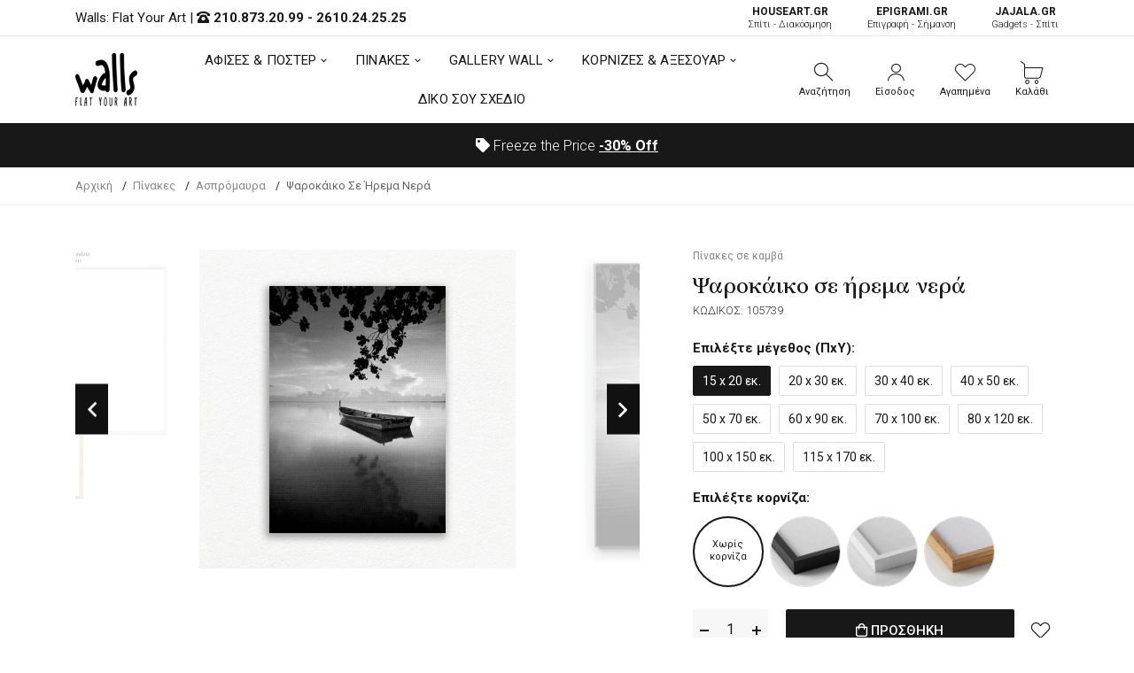

--- FILE ---
content_type: text/html; charset=UTF-8
request_url: https://walls.gr/pinakes/aspromaura/psarokaiko-se-irema-nera-6546
body_size: 21500
content:
<!DOCTYPE html><html lang="el"><head>	<!-- Google Tag Manager -->
<script>(function(w,d,s,l,i){w[l]=w[l]||[];w[l].push({'gtm.start':
new Date().getTime(),event:'gtm.js'});var f=d.getElementsByTagName(s)[0],
j=d.createElement(s),dl=l!='dataLayer'?'&l='+l:'';j.async=true;j.src=
'https://www.googletagmanager.com/gtm.js?id='+i+dl;f.parentNode.insertBefore(j,f);
})(window,document,'script','dataLayer','GTM-KRL34MP');</script>
<!-- End Google Tag Manager -->
	<base href="https://walls.gr/">
	<meta charset="utf-8">	<meta http-equiv="X-UA-Compatible" content="IE=edge">	<meta name="viewport" content="width=device-width, initial-scale=1, minimum-scale=1, maximum-scale=1">	<title>Ψαροκάικο σε ήρεμα νερά - 105739 - Πίνακες σε καμβά - Ασπρόμαυρα | Walls.gr</title>	<meta name="description" content="Διακόσμησε τον χώρο σου με τον πίνακα «Ψαροκάικο σε ήρεμα νερά» απο το Walls.gr και ξέφυγε απο τα συνηθισμένα.">	<meta property="og:locale" content="el_GR">	<meta property="og:site_name" content="walls.gr">	<meta property="og:url" content="https://walls.gr/pinakes/aspromaura/psarokaiko-se-irema-nera-6546">	<meta property="og:type" content="website">	<meta property="og:title" content="Ψαροκάικο σε ήρεμα νερά - 105739 - Πίνακες σε καμβά - Ασπρόμαυρα | Walls.gr">	<meta property="og:description" content="Διακόσμησε τον χώρο σου με τον πίνακα «Ψαροκάικο σε ήρεμα νερά» απο το Walls.gr και ξέφυγε απο τα συνηθισμένα.">	<link rel="canonical" href="https://walls.gr/pinakes/topia/psarokaiko-se-irema-nera-6546">		<link rel="shortcut icon" type="image/x-icon" href="images/favicon.png">
	<link href="css/vendor/bootstrap.min.css?v=1.01" rel="stylesheet">
	<link href="css/vendor/vendor.min.css" rel="stylesheet">
	<link href="css/style.css?v=1.28" rel="stylesheet">
	<link href="fonts/icomoon/icons.css" rel="stylesheet">
	<link href="fonts/font-awsome/font-awsome.css" rel="stylesheet">	<script defer data-cookieyes="cookieyes-analytics">
//load TrackerJS
!function(t,n,e,o,a){function d(t){var n=~~(Date.now()/3e5),o=document.createElement(e);o.async=!0,o.src=t+"?ts="+n;var a=document.getElementsByTagName(e)[0];a.parentNode.insertBefore(o,a)}t.MooTrackerObject=a,t[a]=t[a]||function(){return t[a].q?void t[a].q.push(arguments):void(t[a].q=[arguments])},window.attachEvent?window.attachEvent("onload",d.bind(this,o)):window.addEventListener("load",d.bind(this,o),!1)}(window,document,"script","//cdn.stat-track.com/statics/moosend-tracking.min.js","mootrack");
//tracker has to be initialized otherwise it will generate warnings and wont sendtracking events
mootrack('init', '92e48889-7b5f-44f4-8747-39c4e28266c4');
mootrack('trackPageView');
</script>
<script src="https://cdn.userway.org/widget.js" data-account="3TrfFISByb"></script>
</head><body class="walls-product">	<!-- Google Tag Manager (noscript) -->
<noscript><iframe src="https://www.googletagmanager.com/ns.html?id=GTM-KRL34MP"
height="0" width="0" style="display:none;visibility:hidden"></iframe></noscript>
<!-- End Google Tag Manager (noscript) -->	<header class="hdr-wrap">	<div class="hdr-content hdr-content-sticky">		<div class="container">			<div class="row">				<div class="col-auto show-mobile">					<div class="menu-toggle">						<span role="button" class="mobilemenu-toggle" title="Mobile Menu"><em class="icon fal fa-bars"></em></span>					</div>				</div>				<div class="col-auto hdr-logo">					<a href="https://walls.gr/" class="logo"><img src="images/logo.png" srcset="images/logo.png" width="70" height="60" alt="Walls: Flat Your Art "></a>				</div>				<div class="hdr-nav hide-mobile nav-holder-s"></div>				<div class="hdr-links-wrap col-auto ml-auto">					<div class="hdr-inline-link">						<div class="search_container_desktop">							<div class="dropdn dropdn_search dropdn_fullwidth">								<span role="button" class="dropdn-link js-dropdn-link only-icon" title="Αναζήτηση"><em class="icon-search"></em><span class="dropdn-link-txt">Αναζήτηση</span></span>								<div class="dropdn-content">									<div class="container">										<form id="search-mob" method="get" action="javascript:void(0);" class="search search-off-popular">											<label for="mobile-search" style="display:none;">Αναζήτηση</label>											<input name="search-mob" id="mobile-search" type="search" class="search-input input-empty" placeholder="Αναζήτηση..." required>											<button type="submit" class="search-button"><em class="icon-search"></em><span style="display:none;">Αναζήτηση</span></button>											<span role="button" class="search-close js-dropdn-close" title="Close Search Bar"><em class="icon-close-thin"></em></span>										</form>									</div>								</div>							</div>						</div>						 <div class="dropdn dropdn_account dropdn_fullheight">						 															<a href="https://walls.gr/account-create" class="dropdn-link js-dropdn-link only-icon" title="Είσοδος"><em class="icon-user"></em><span class="dropdn-link-txt">Είσοδος</span></a>													</div>						<div class="dropdn dropdn_wishlist">							<a href="https://walls.gr/wishlist" class="dropdn-link only-icon wishlist-link" title="Αγαπημένα">								<em class="icon-heart"></em>																<span class="dropdn-link-txt wl-badge">Αγαπημένα</span>							</a>						</div>						<div class="dropdn dropdn_fullheight minicart">							<span role="button" class="dropdn-link only-icon js-dropdn-link minicart-link only-icon" data-panel="#dropdnMinicart" title="Καλάθι">								<em class="icon-cart"></em>																<span class="dropdn-link-txt wl-cart">Καλάθι</span>							</span>						</div>					</div>				</div>			</div>		</div>	</div>	<div class="hdr hdr-style2">		<div class="hdr-topline js-hdr-top">			<div class="container">				<div class="row">					<div class="col hdr-topline-left">						<div class="hdr-line-separate">							<span>Walls: Flat Your Art </span> | 							<em class="fas fa-phone-rotary"></em> <strong><a rel="nofollow" href="tel:+302108732099">210.873.20.99</a> - <a rel="nofollow" href="tel:+302610242525">2610.24.25.25</a></strong>						</div>					</div>					<div class="col hdr-topline-right hide-mobile">						<div class="hdr-inline-link">							<a href="https://www.houseart.gr/" target="_blank" title="Σπίτι - Διακόσμηση" class="partner-link"><span>HOUSEART.GR</span><BR>Σπίτι - Διακόσμηση</a>							<a href="https://epigrami.gr/" target="_blank" title="Επιγραφή - Σήμανση" class="partner-link"><span>ΕPIGRAMI.GR</span><BR> Επιγραφή - Σήμανση</a>														<a href="https://jajala.gr/" target="_blank" title="Gadgets - Σπίτι" class="partner-link"><span>JAJALA.GR</span><BR> Gadgets - Σπίτι</a>						</div>					</div>				</div>			</div>		</div>		<div class="hdr-content">			<div class="container">				<div class="row">					<div class="col-auto show-mobile">						<div class="menu-toggle">							<span role="button" class="mobilemenu-toggle" title="Mobile Menu"><em class="icon fal fa-bars"></em></span>						</div>					</div>					<div class="col-auto hdr-logo">						<a href="https://walls.gr/" class="logo"><img src="images/logo.png" srcset="images/logo.png"  width="70" height="60" alt="Walls: Flat Your Art "></a>					</div>					<div class="hdr-nav hide-mobile nav-holder justify-content-center px-4" style="height: 74.5px;">						<ul class="mmenu mmenu-js mmenu--withlabels">							<li class="mmenu-item--mega">								<a href="https://walls.gr/afises-poster">ΑΦΙΣΕΣ & ΠΟΣΤΕΡ</a>								<div class="mmenu-submenu mmenu-submenu--has-bottom">									<div class="mmenu-submenu-inside">										<div class="container">											<div class="mmenu-cols column-4">												<div class="mmenu-col">													<h2 class="submenu-title"><a href="https://walls.gr/afises-poster">Κατηγορίες</a></h2>													<ul class="submenu-list list-two-col">														<li><a href="https://walls.gr/afises-poster/anime">Anime</a></li><li><a href="https://walls.gr/afises-poster/video-games">Video Games</a></li><li><a href="https://walls.gr/afises-poster/animals">Animals</a></li><li><a href="https://walls.gr/afises-poster/art">Art</a></li><li><a href="https://walls.gr/afises-poster/art-photos">Art Photos</a></li><li><a href="https://walls.gr/afises-poster/christmas">Christmas</a></li><li><a href="https://walls.gr/afises-poster/eye">Eye</a></li><li><a href="https://walls.gr/afises-poster/gold-silver">Gold & Silver</a></li><li><a href="https://walls.gr/afises-poster/movie">Movie</a></li><li><a href="https://walls.gr/afises-poster/space">Space</a></li><li><a href="https://walls.gr/afises-poster/street-art">Street Art</a></li><li><a href="https://walls.gr/afises-poster/vintage">Vintage</a></li><li><a href="https://walls.gr/afises-poster/aspromaura">Ασπρόμαυρα</a></li><li><a href="https://walls.gr/afises-poster/zografoi">Ζωγράφοι</a></li><li><a href="https://walls.gr/afises-poster/ellines-zografoi">Έλληνες Ζωγράφοι</a></li><li><a href="https://walls.gr/afises-poster/louloudia">Λουλούδια</a></li><li><a href="https://walls.gr/afises-poster/minimata">Μηνύματα</a></li><li><a href="https://walls.gr/afises-poster/nautika">Ναυτικά</a></li><li><a href="https://walls.gr/afises-poster/paidika">Παιδικά</a></li><li><a href="https://walls.gr/afises-poster/poleis">Πόλεις</a></li><li><a href="https://walls.gr/afises-poster/topia">Τοπία</a></li><li><a href="https://walls.gr/afises-poster/fagito-poto">Φαγητό-Ποτό</a></li><li><a href="https://walls.gr/afises-poster/ftiaxto-monos-sou">Φτιάχτο μόνος σου</a></li><li><a href="https://walls.gr/afises-poster/fusi">Φύση</a></li><li><a href="https://walls.gr/afises-poster/xartes">Χάρτες</a></li>													</ul>												</div>												<div class="mmenu-col">													<h2 class="submenu-title"><a href="https://walls.gr/afises-poster">Δωμάτια</a></h2>													<ul class="submenu-list">														<li><a href="https://walls.gr/afises-poster/grafeio">Γραφείο</a></li><li><a href="https://walls.gr/afises-poster/kouzina-trapezaria">Κουζίνα/Τραπεζαρία</a></li><li><a href="https://walls.gr/afises-poster/krevatokamara">Κρεβατοκάμαρα</a></li><li><a href="https://walls.gr/afises-poster/paidiko-domatio">Παιδικό Δωμάτιο</a></li><li><a href="https://walls.gr/afises-poster/saloni">Σαλόνι</a></li>													</ul>													<h2 class="submenu-title"><a href="https://walls.gr/afises-toixou">Όλες οι Αφίσες Τοίχου</a></h2>												</div>												<div class="mmenu-col banner">													<div class="mmenu-bnr-wrap">														<a href="https://walls.gr/poster-me-korniza" class="image-hover-scale">															<img src="images/void.png" data-src="https://walls.gr/uploads/images/proionta/menu/poster-600x400cm.jpg" width="60" height="40" class="lazyload fade-up" alt="Πόστερ με κορνίζα">														</a>														<h2 class="submenu-title"><a href="https://walls.gr/poster-me-korniza">Πόστερ με κορνίζα</a></h2>													</div>												</div>												<div class="mmenu-col banner">													<div class="mmenu-bnr-wrap">														<a href="gift-card" class="image-hover-scale">															<img src="images/void.png" data-src="https://walls.gr/uploads/images/proionta/menu/gift-card.jpg" width="60" height="40" class="lazyload fade-up" alt="Δωροκάρτα">														</a>														<h2 class="submenu-title"><a href="https://walls.gr/gift-card">Δωροκάρτα</a></h2>													</div>												</div>											</div>										</div>									</div>								</div>							</li>							<li class="mmenu-item--mega">								<a href="https://walls.gr/pinakes">ΠΙΝΑΚΕΣ</a>								<div class="mmenu-submenu mmenu-submenu--has-bottom">									<div class="mmenu-submenu-inside">										<div class="container">																						<div class="mmenu-cols column-5">												<div class="mmenu-col">													<h2 class="submenu-title"><a href="https://walls.gr/pinakes">Πίνακες σε Καμβά</a></h2>													<ul class="submenu-list list-two-col">														<li><a href="https://walls.gr/pinakes/abstract">Abstract</a></li><li><a href="https://walls.gr/pinakes/art-photos">Art Photos</a></li><li><a href="https://walls.gr/pinakes/metallic-gold-pearl">Metallic Gold - Pearl</a></li><li><a href="https://walls.gr/pinakes/vintage">Vintage</a></li><li><a href="https://walls.gr/pinakes/aspromaura">Ασπρόμαυρα</a></li><li><a href="https://walls.gr/pinakes/zografiki">Ζωγραφική</a></li><li><a href="https://walls.gr/pinakes/zografoi">Ζωγράφοι</a></li><li><a href="https://walls.gr/pinakes/klasikoi-pinakes">Κλασικοί</a></li><li><a href="https://walls.gr/pinakes/mousiki">Μουσική</a></li><li><a href="https://walls.gr/pinakes/paidika">Παιδικά</a></li><li><a href="https://walls.gr/pinakes/poleis-xartes">Πόλεις - Χάρτες</a></li><li><a href="https://walls.gr/pinakes/romantikoi">Ρομαντικοί</a></li><li><a href="https://walls.gr/pinakes/topia">Τοπία</a></li><li><a href="https://walls.gr/pinakes/fagito-frouta">Φαγητό & Φρούτα</a></li>													</ul>												</div>												<div class="mmenu-col">													<h2 class="submenu-title"><a href="https://walls.gr/pinakes">Δωμάτια</a></h2>													<ul class="submenu-list">														<li><a href="https://walls.gr/pinakes/grafeio">Γραφείο</a></li><li><a href="https://walls.gr/pinakes/efiviko-domatio">Εφηβικό Δωμάτιο</a></li><li><a href="https://walls.gr/pinakes/kouzina-trapezaria">Κουζίνα - Τραπεζαρία</a></li><li><a href="https://walls.gr/pinakes/saloni-krevatokamara">Κρεβατοκάμαρα</a></li><li><a href="https://walls.gr/pinakes/paidiko-domatio">Παιδικό Δωμάτιο</a></li><li><a href="https://walls.gr/pinakes/saloni">Σαλόνι</a></li>													</ul>												</div>												<div class="mmenu-col">													<h2 class="submenu-title">Πίνακες</h2>													<ul class="submenu-list">														<li><a href="https://walls.gr/pinakes-etalbond">Πίνακες Etalbond</a></li>														<li><a href="https://walls.gr/pinakes-kontra-plake">Πίνακες Κόντρα Πλακέ</a></li>														<li><a href="https://walls.gr/pinakes-se-plexiglass">Πίνακες σε Plexiglass</a></li>													</ul>												</div>												<div class="mmenu-col banner">													<div class="mmenu-bnr-wrap">														<a href="pinakes-se-korniza" class="image-hover-scale">															<img src="images/void.png" data-src="https://walls.gr/uploads/images/proionta/menu/canvas-600x400cm.jpg" width="60" height="40" class="lazyload fade-up" alt="Πίνακας σε κορνίζα">														</a>														<h2 class="submenu-title"><a href="https://walls.gr/pinakes-se-korniza">Πίνακες σε κορνίζα</a></h2>													</div>												</div>												<div class="mmenu-col banner">													<div class="mmenu-bnr-wrap">														<a href="3d-pinakes" class="image-hover-scale">															<img src="images/void.png" data-src="https://walls.gr/uploads/images/proionta/menu/3d-600x400cm.jpg" width="60" height="40" class="lazyload fade-up" alt="3D Πίνακες">														</a>														<h2 class="submenu-title"><a href="https://walls.gr/3d-pinakes">3D Πίνακες</a></h2>													</div>												</div>											</div>										</div>									</div>								</div>							</li>														<li class="mmenu-item--mega">								<a href="https://walls.gr/gallery-wall">GALLERY WALL</a>								<div class="mmenu-submenu mmenu-submenu--has-bottom">									<div class="mmenu-submenu-inside">										<div class="container">											<div class="mmenu-cols column-4">												<div class="mmenu-col">													<h2 class="submenu-title"><a href="https://walls.gr/gallery-wall">Κατηγορίες</a></h2>													<ul class="submenu-list">														<li><a href="https://walls.gr/gallery-wall/vintage">Vintage</a></li><li><a href="https://walls.gr/gallery-wall/zografiki">Zωγραφική</a></li><li><a href="https://walls.gr/gallery-wall/aspromaura">Ασπρόμαυρα</a></li><li><a href="https://walls.gr/gallery-wall/asummetra">Ασύμμετρα</a></li><li><a href="https://walls.gr/gallery-wall/louloudia">Λουλούδια</a></li><li><a href="https://walls.gr/gallery-wall/monternoi">Μοντέρνοι</a></li>													</ul>												</div>												<div class="mmenu-col">													<h2 class="submenu-title"><a href="https://walls.gr/gallery-wall">Δωμάτια</a></h2>													<ul class="submenu-list">														<li><a href="https://walls.gr/gallery-wall/grafeio">Γραφείο</a></li><li><a href="https://walls.gr/gallery-wall/kouzina">Κουζίνα</a></li><li><a href="https://walls.gr/gallery-wall/paidika">Παιδικά</a></li><li><a href="https://walls.gr/gallery-wall/saloni">Σαλόνι</a></li><li><a href="https://walls.gr/gallery-wall/upnodomatio">Υπνοδωμάτιο</a></li>													</ul>												</div>												<div class="mmenu-col">													<h2 class="submenu-title"><a href="https://walls.gr/gallery-wall">Συνθέσεις</a></h2>													<ul class="submenu-list">														<li><a href="https://walls.gr/gallery-wall/diptuxa">Δίπτυχα</a></li><li><a href="https://walls.gr/gallery-wall/triptuxa">Τρίπτυχα</a></li><li><a href="https://walls.gr/gallery-wall/tetraptuxa">Τετράπτυχα</a></li>													</ul>												</div>												<div class="mmenu-col banner">													<div class="mmenu-bnr-wrap">														<a href="gift-card" class="image-hover-scale">															<img src="images/void.png" data-src="https://walls.gr/uploads/images/proionta/menu/gift-card.jpg" width="60" height="40" class="lazyload fade-up" alt="Δωροκάρτα">														</a>														<h2 class="submenu-title"><a href="https://walls.gr/gift-card">Δωροκάρτα</a></h2>													</div>												</div>											</div>										</div>									</div>								</div>							</li>																					<li class="mmenu-item--mega">								<a href="https://walls.gr/axesouar-kornizes">ΚΟΡΝΙΖΕΣ & ΑΞΕΣΟΥΑΡ</a>								<div class="mmenu-submenu mmenu-submenu--has-bottom">									<div class="mmenu-submenu-inside">										<div class="container">											<div class="mmenu-cols column-5">												<div class="mmenu-col">													<h2 class="submenu-title"><a href="https://walls.gr/axesouar-kornizes/kornizes">Κορνίζες</a></h2>													<ul class="submenu-list">														<li><a href="https://walls.gr/kornizes-axesouar/kornizes/kornizes-gia-ptuxio">Κορνίζες για Πτυχίο</a></li><li><a href="https://walls.gr/axesouar-kornizes/kornizes/xulines-kornizes">Ξύλινες Κορνίζες</a></li><li><a href="https://walls.gr/axesouar-kornizes/kornizes/magnitikes-kornizes">Μαγνητικές Κορνίζες</a></li>													</ul>												</div>												<div class="mmenu-col">													<h2 class="submenu-title">Διαστάσεις</h2>													<ul class="submenu-list">														<li><a href="https://walls.gr/kornizes-axesouar/100x70-cm">100x70 cm</a></li><li><a href="https://walls.gr/kornizes-axesouar/20x30-cm">20x30 cm</a></li><li><a href="https://walls.gr/kornizes-axesouar/30x40-cm">30x40 cm</a></li><li><a href="https://walls.gr/kornizes-axesouar/40x50-cm">40x50 cm</a></li><li><a href="https://walls.gr/kornizes-axesouar/50x70-cm">50x70 cm</a></li><li><a href="https://walls.gr/kornizes-axesouar/90x60-cm">90x60 cm</a></li>													</ul>												</div>												<div class="mmenu-col">													<h2 class="submenu-title"><a href="https://walls.gr/axesouar-kornizes/axesouar">Αξεσουάρ</a></h2>													<ul class="submenu-list">														<li><a href="https://walls.gr/axesouar/imerologia-toixou">Ημερολόγια Τοίχου</a></li>													</ul>												</div>												<div class="mmenu-col banner">													<div class="mmenu-bnr-wrap">														<a href="https://walls.gr/axesouar-kornizes/kornizes-me-ektuposi" class="image-hover-scale">															<img src="images/void.png" data-src="https://walls.gr/uploads/images/proionta/menu/kornizes-stroggiles.jpg" width="60" height="40" class="lazyload fade-up" alt="Κορνίζες με Εκτύπωση">														</a>														<h2 class="submenu-title"><a href="https://walls.gr/axesouar-kornizes/kornizes-me-ektuposi">Κορνίζες με Εκτύπωση</a></h2>													</div>												</div>												<div class="mmenu-col banner">													<div class="mmenu-bnr-wrap">														<a href="gift-card" class="image-hover-scale">															<img src="images/void.png" data-src="https://walls.gr/uploads/images/proionta/menu/gift-card.jpg" width="60" height="40" class="lazyload fade-up" alt="Δωροκάρτα">														</a>														<h2 class="submenu-title"><a href="https://walls.gr/gift-card">Δωροκάρτα</a></h2>													</div>												</div>											</div>										</div>									</div>								</div>							</li>							<li>								<a href="https://walls.gr/diko-sou-sxedio">ΔΙΚΟ ΣΟΥ ΣΧΕΔΙΟ</a>							</li>						</ul>					</div>					<div class="hdr-links-wrap col-auto ml-auto">						<div class="hdr-inline-link">							<div class="search_container_desktop">								<div class="dropdn dropdn_search dropdn_fullwidth">									<span role="button" class="dropdn-link js-dropdn-link only-icon" title="Αναζήτηση"><em class="icon-search"></em><span class="dropdn-link-txt">Αναζήτηση</span></span>									<div class="dropdn-content" style="max-height: 502px; top: 91px;">										<div class="container">											<form id="search" method="get" action="javascript:void(0);" class="search search-off-popular">												<label for="q" style="display:none;">Αναζήτηση</label>												<input type="search" name="search" id="q" class="search-input input-empty" placeholder="Αναζήτηση με λέξεις κλειδιά ή κωδικό..." required>												<button type="submit" class="search-button"><em class="icon-search"></em><span style="display:none;">Αναζήτηση</span></button>												<span role="button" class="search-close js-dropdn-close" title="Close Search Bar"><em class="icon-close-thin"></em></span>											</form>										</div>									</div>								</div>							</div>							<div class="dropdn dropdn_account dropdn_fullheight">																								<a href="https://walls.gr/account-create" class="dropdn-link js-dropdn-link- only-icon" title="Είσοδος"><em class="icon-user"></em><span class="dropdn-link-txt">Είσοδος</span></a>															</div>							<div class="dropdn dropdn_wishlist">								<a href="https://walls.gr/wishlist" class="dropdn-link only-icon wishlist-link" title="Αγαπημένα">									<em class="icon-heart"></em>																		<span class="dropdn-link-txt wl-badge">Αγαπημένα</span>								</a>							</div>							<div class="dropdn dropdn_fullheight minicart">								<span role="button" class="dropdn-link only-icon js-dropdn-link minicart-link" data-panel="#dropdnMinicart" title="Καλάθι">									<em class="icon-cart"></em>																		<span class="dropdn-link-txt wl-cart">Καλάθι</span>								</span>							</div>						</div>					</div>				</div>			</div>		</div>		<div class="hdr-promoline hdr-topline hdr-topline--dark" >			<div class="container">				<div class="row">					<div class="col text-center">						<div class="custom-text js-custom-text-carousel" data-slick='{"speed": 1000, "autoplaySpeed": 3000}'>														<div class="custom-text-item"><em class="fas fa-tag"></em> Freeze the Price <span><a href="https://walls.gr/freeze-the-price" title="<span>-30%</span> Off" style="text-decoration:underline"><span>-30%</span> Off</a></span></div>						</div>					</div>				</div>			</div>		</div>	</div></header><div class="header-side-panel">	<div class="mobilemenu js-push-mbmenu">		<div class="mobilemenu-content">			<div class="mobilemenu-close mobilemenu-toggle"><em class="fal fa-times"></em></div>			<div class="mobilemenu-scroll">				<div class="mobilemenu-search"></div>				<div class="nav-wrapper show-menu">					<div class="nav-toggle">						<span class="nav-back"><em class="icon-angle-left"></em></span>						<span class="nav-title"></span>					</div>					<ul class="nav nav-level-1">						<li>							<a href="javascript:void(0);">								ΑΦΙΣΕΣ & ΠΟΣΤΕΡ <span class="arrow"><em class="icon-angle-right"></em></span>							</a>							<ul class="nav-level-2">								<li class="nav-viewall"><a href="https://walls.gr/afises-poster">Δείτε τα όλα <em class="fal fa-long-arrow-right"></em></a></li>								<li><a href="https://walls.gr/afises-poster/anime">Anime</a><span class="arrow"><em class="icon-angle-right"></em></span><ul class="nav-level-2"><li class="nav-viewall"><a href="https://walls.gr/afises-poster/anime">Δείτε τα όλα <em class="fal fa-long-arrow-right"></em></a></li><li ><a href="https://walls.gr/afises-poster/anime/one-piece">One Piece</a></li><li ><a href="https://walls.gr/afises-poster/anime/naruto-boruto">Naruto - Boruto</a></li><li ><a href="https://walls.gr/afises-poster/anime/jujutsu-kaisen">Jujutsu Kaisen</a></li><li ><a href="https://walls.gr/afises-poster/anime/attack-on-titan">Attack on Titan</a></li><li ><a href="https://walls.gr/afises-poster/anime/bleach">Bleach</a></li><li ><a href="https://walls.gr/afises-poster/anime/chainsaw-man">Chainsaw Man</a></li><li ><a href="https://walls.gr/afises-poster/anime/death-note">Death Note</a></li><li ><a href="https://walls.gr/afises-poster/anime/demon-slayer">Demon Slayer</a></li><li ><a href="https://walls.gr/afises-poster/anime/dragon-ball">Dragon Ball</a></li><li ><a href="https://walls.gr/afises-poster/anime/fullmetal-alchemist">Fullmetal Alchemist</a></li><li ><a href="https://walls.gr/afises-poster/anime/jojos-bizarre-adventure">Jojo's Bizarre Adventure</a></li><li ><a href="https://walls.gr/afises-poster/anime/my-hero-academia">My Hero Academia</a></li><li ><a href="https://walls.gr/afises-poster/anime/one-punch-man">One Punch Man</a></li><li ><a href="https://walls.gr/afises-poster/anime/sword-art-online">Sword Art Online</a></li><li ><a href="https://walls.gr/afises-poster/anime/tokyo-ghoul">Tokyo Ghoul</a></li><li ><a href="https://walls.gr/afises-poster/anime/yu-gi-oh">Yu-Gi-Oh</a></li></ul></li><li><a href="https://walls.gr/afises-poster/video-games">Video Games</a><span class="arrow"><em class="icon-angle-right"></em></span><ul class="nav-level-2"><li class="nav-viewall"><a href="https://walls.gr/afises-poster/video-games">Δείτε τα όλα <em class="fal fa-long-arrow-right"></em></a></li><li ><a href="https://walls.gr/afises-poster/video-games/assassins-creed">Assassin's Creed</a></li><li ><a href="https://walls.gr/afises-poster/video-games/call-of-duty">Call of Duty</a></li><li ><a href="https://walls.gr/afises-poster/video-games/fortnite">Fortnite</a></li><li ><a href="https://walls.gr/afises-poster/video-games/god-of-war">God of War</a></li><li ><a href="https://walls.gr/afises-poster/video-games/grand-theft-auto">Grand Theft Auto</a></li><li ><a href="https://walls.gr/afises-poster/video-games/league-of-legends">League of Legends</a></li><li ><a href="https://walls.gr/afises-poster/video-games/red-dead-redemption">Red Dead Redemption</a></li><li ><a href="https://walls.gr/afises-poster/video-games/sekiro">Sekiro</a></li><li ><a href="https://walls.gr/afises-poster/video-games/spiderman">Spiderman</a></li><li ><a href="https://walls.gr/afises-poster/video-games/street-fighter">Street Fighter</a></li><li ><a href="https://walls.gr/afises-poster/video-games/the-last-of-us">The Last of Us</a></li><li ><a href="https://walls.gr/afises-poster/video-games/the-witcher">The Witcher</a></li><li ><a href="https://walls.gr/afises-poster/video-games/tomb-raider">Tomb Raider</a></li><li ><a href="https://walls.gr/afises-poster/video-games/zelda">Zelda</a></li></ul></li><li><a href="https://walls.gr/afises-poster/animals">Animals</a></li><li><a href="https://walls.gr/afises-poster/art">Art</a><span class="arrow"><em class="icon-angle-right"></em></span><ul class="nav-level-2"><li class="nav-viewall"><a href="https://walls.gr/afises-poster/art">Δείτε τα όλα <em class="fal fa-long-arrow-right"></em></a></li><li ><a href="https://walls.gr/afises-poster/art/abstract">Abstract</a></li><li ><a href="https://walls.gr/afises-poster/art/illustration">Illustration</a></li><li ><a href="https://walls.gr/afises-poster/art/japanese">Japanese</a></li><li ><a href="https://walls.gr/afises-poster/art/line-art">Line Art</a></li><li ><a href="https://walls.gr/afises-poster/art/minimalist">Minimalist</a></li><li ><a href="https://walls.gr/afises-poster/art/akouarela">Ακουαρέλα</a></li><li ><a href="https://walls.gr/afises-poster/art/fibonacci-sequence">Fibonacci Sequence</a></li><li ><a href="https://walls.gr/afises-poster/art/music">Music</a></li></ul></li><li><a href="https://walls.gr/afises-poster/art-photos">Art Photos</a></li><li><a href="https://walls.gr/afises-poster/christmas">Christmas</a></li><li><a href="https://walls.gr/afises-poster/eye">Eye</a></li><li><a href="https://walls.gr/afises-poster/gold-silver">Gold & Silver</a></li><li><a href="https://walls.gr/afises-poster/movie">Movie</a><span class="arrow"><em class="icon-angle-right"></em></span><ul class="nav-level-2"><li class="nav-viewall"><a href="https://walls.gr/afises-poster/movie">Δείτε τα όλα <em class="fal fa-long-arrow-right"></em></a></li><li ><a href="https://walls.gr/afises-poster/movie/ellinikos-kinimatografos">Ελληνικός Κινηματογράφος</a></li><li ><a href="https://walls.gr/afises-poster/movie/xenos-kinimatografos">Ξένος Κινηματογράφος</a></li></ul></li><li><a href="https://walls.gr/afises-poster/space">Space</a></li><li><a href="https://walls.gr/afises-poster/street-art">Street Art</a></li><li><a href="https://walls.gr/afises-poster/vintage">Vintage</a><span class="arrow"><em class="icon-angle-right"></em></span><ul class="nav-level-2"><li class="nav-viewall"><a href="https://walls.gr/afises-poster/vintage">Δείτε τα όλα <em class="fal fa-long-arrow-right"></em></a></li><li ><a href="https://walls.gr/afises-poster/vintage/palies-diafimiseis">Παλιές Διαφημίσεις</a></li></ul></li><li><a href="https://walls.gr/afises-poster/aspromaura">Ασπρόμαυρα</a></li><li><a href="https://walls.gr/afises-poster/zografoi">Ζωγράφοι</a><span class="arrow"><em class="icon-angle-right"></em></span><ul class="nav-level-2"><li class="nav-viewall"><a href="https://walls.gr/afises-poster/zografoi">Δείτε τα όλα <em class="fal fa-long-arrow-right"></em></a></li><li ><a href="https://walls.gr/afises-poster/zografoi/amadeo-modigliani">Amadeo Modigliani</a></li><li ><a href="https://walls.gr/afises-poster/zografoi/andy-warhol">Andy Warhol</a></li><li ><a href="https://walls.gr/afises-poster/zografoi/banksy">Banksy</a></li><li ><a href="https://walls.gr/afises-poster/zografoi/caravaggio">Caravaggio</a></li><li ><a href="https://walls.gr/afises-poster/zografoi/claude-monet">Claude Monet</a></li><li ><a href="https://walls.gr/afises-poster/zografoi/edvard-munch">Edvard Munch</a></li><li ><a href="https://walls.gr/afises-poster/zografoi/egon-schiele">Egon Schiele</a></li><li ><a href="https://walls.gr/afises-poster/zografoi/frida-kahlo">Frida Kahlo</a></li><li ><a href="https://walls.gr/afises-poster/zografoi/gustav-klimt">Gustav Klimt</a></li><li ><a href="https://walls.gr/afises-poster/zografoi/henri-matisse">Henri Matisse</a></li><li ><a href="https://walls.gr/afises-poster/zografoi/joan-mir">Joan Miró</a></li><li ><a href="https://walls.gr/afises-poster/zografoi/mark-rothko">Mark Rothko</a></li><li ><a href="https://walls.gr/afises-poster/zografoi/milton-glaser">Milton Glaser</a></li><li ><a href="https://walls.gr/afises-poster/zografoi/pablo-picasso">Pablo Picasso</a></li><li ><a href="https://walls.gr/afises-poster/zografoi/paul-klee">Paul Klee</a></li><li ><a href="https://walls.gr/afises-poster/zografoi/roy-lichtenstein">Roy Lichtenstein</a></li><li ><a href="https://walls.gr/afises-poster/zografoi/vincent-van-gogh">Vincent van Gogh</a></li><li ><a href="https://walls.gr/afises-poster/zografoi/wassily-kandinsky">Wassily Kandinsky</a></li><li ><a href="https://walls.gr/afises-poster/zografoi/yayoi-kusama">Yayoi Kusama</a></li></ul></li><li><a href="https://walls.gr/afises-poster/ellines-zografoi">Έλληνες Ζωγράφοι</a><span class="arrow"><em class="icon-angle-right"></em></span><ul class="nav-level-2"><li class="nav-viewall"><a href="https://walls.gr/afises-poster/ellines-zografoi">Δείτε τα όλα <em class="fal fa-long-arrow-right"></em></a></li><li ><a href="https://walls.gr/afises-poster/ellines-zografoi/nikos-eggonopoulos">Νίκος Εγγονόπουλος</a></li></ul></li><li><a href="https://walls.gr/afises-poster/louloudia">Λουλούδια</a></li><li><a href="https://walls.gr/afises-poster/minimata">Μηνύματα</a></li><li><a href="https://walls.gr/afises-poster/nautika">Ναυτικά</a></li><li><a href="https://walls.gr/afises-poster/paidika">Παιδικά</a></li><li><a href="https://walls.gr/afises-poster/poleis">Πόλεις</a></li><li><a href="https://walls.gr/afises-poster/topia">Τοπία</a></li><li><a href="https://walls.gr/afises-poster/fagito-poto">Φαγητό-Ποτό</a></li><li><a href="https://walls.gr/afises-poster/ftiaxto-monos-sou">Φτιάχτο μόνος σου</a></li><li><a href="https://walls.gr/afises-poster/fusi">Φύση</a></li><li><a href="https://walls.gr/afises-poster/xartes">Χάρτες</a></li>							</ul>						</li>						<li>							<a href="https://walls.gr/poster-me-korniza">ΠΟΣΤΕΡ ΜΕ ΚΟΡΝΙΖΑ</a>						</li>						<li>							<a href="javascript:void(0);">								ΠΙΝΑΚΕΣ <span class="arrow"><em class="icon-angle-right"></em></span>							</a>							<ul class="nav-level-2">								<li class="nav-viewall"><a href="https://walls.gr/pinakes">Δείτε τα όλα <em class="fal fa-long-arrow-right"></em></a></li>								<li><a href="https://walls.gr/pinakes/abstract">Abstract</a></li><li><a href="https://walls.gr/pinakes/art-photos">Art Photos</a></li><li><a href="https://walls.gr/pinakes/metallic-gold-pearl">Metallic Gold - Pearl</a></li><li><a href="https://walls.gr/pinakes/vintage">Vintage</a></li><li><a href="https://walls.gr/pinakes/aspromaura">Ασπρόμαυρα</a></li><li><a href="https://walls.gr/pinakes/zografiki">Ζωγραφική</a></li><li><a href="https://walls.gr/pinakes/zografoi">Ζωγράφοι</a><span class="arrow"><em class="icon-angle-right"></em></span><ul class="nav-level-2"><li class="nav-viewall"><a href="https://walls.gr/pinakes/zografoi">Δείτε τα όλα <em class="fal fa-long-arrow-right"></em></a></li><li ><a href="https://walls.gr/pinakes/zografoi/leonardo-da-vinci">Leonardo Da Vinci</a></li><li ><a href="https://walls.gr/pinakes/zografoi/renoir">Renoir</a></li><li ><a href="https://walls.gr/pinakes/zografoi/paul-cezanne">Paul Cezanne</a></li><li ><a href="https://walls.gr/pinakes/zografoi/el-greco">El Greco</a></li><li ><a href="https://walls.gr/pinakes/zografoi/francisco-goya">Francisco Goya</a></li></ul></li><li><a href="https://walls.gr/pinakes/klasikoi-pinakes">Κλασικοί</a></li><li><a href="https://walls.gr/pinakes/mousiki">Μουσική</a></li><li><a href="https://walls.gr/pinakes/paidika">Παιδικά</a></li><li><a href="https://walls.gr/pinakes/poleis-xartes">Πόλεις - Χάρτες</a></li><li><a href="https://walls.gr/pinakes/romantikoi">Ρομαντικοί</a></li><li><a href="https://walls.gr/pinakes/topia">Τοπία</a></li><li><a href="https://walls.gr/pinakes/fagito-frouta">Φαγητό & Φρούτα</a></li>							</ul>						</li>						<li>							<a href="https://walls.gr/pinakes-se-korniza">ΠΙΝΑΚΕΣ ΣΕ ΚΟΡΝΙΖΑ</a>						</li>						<li>							<a href="https://walls.gr/3d-pinakes">3D ΠΙΝΑΚΕΣ</a>						</li>						<li>							<a href="https://walls.gr/pinakes-etalbond">ΠΙΝΑΚΕΣ ETALBOND</a>						</li>						<li>							<a href="https://walls.gr/pinakes-kontra-plake">ΠΙΝΑΚΕΣ ΚΟΝΤΡΑ ΠΛΑΚΕ</a>						</li>						<li>							<a href="https://walls.gr/pinakes-se-plexiglass">ΠΙΝΑΚΕΣ ΣΕ PLEXIGLASS</a>						</li>						<li>							<a href="https://walls.gr/gallery-wall">GALLERY WALL</a>						</li>						<li>							<a href="https://walls.gr/axesouar-kornizes/kornizes">ΚΟΡΝΙΖΕΣ</a>						</li>						<li>							<a href="https://walls.gr/axesouar-kornizes/axesouar">ΑΞΕΣΟΥΑΡ</a>						</li>						<li>							<a href="https://walls.gr/axesouar-kornizes/kornizes-me-ektuposi">ΚΟΡΝΙΖΕΣ ΜΕ ΕΚΤΥΠΩΣΗ</a>						</li>						<li>							<a href="https://walls.gr/diko-sou-sxedio">ΔΙΚΟ ΣΟΥ ΣΧΕΔΙΟ</a>						</li>						<li>							<a href="https://walls.gr/gift-card">ΔΩΡΟΚΑΡΤΑ</a>						</li>						<li>							<a href="https://walls.gr/autokollita">ΑΥΤΟΚΟΛΛΗΤΑ</a>						</li>						<li>							<a href="https://walls.gr/tapetsaries">ΤΑΠΕΤΣΑΡΙΕΣ</a>						</li>					</ul>				</div>				<div class="mobilemenu-bottom">					<div class="mobilemenu-currency">						<div class="dropdn_currency">							<div class="dropdn dropdn_caret">								<span role="button" class="dropdn-link js-dropdn-link">ΠΛΗΡΟΦΟΡΙΕΣ<em class="icon-angle-down"></em></span>								<div class="dropdn-content">									<ul>										<li><a href="https://walls.gr/sxetika-me-emas" title="Σχετικά με εμάς"><span>Σχετικά με εμάς</span></a></li><li><a href="https://walls.gr/ta-proionta-mas" title="Τα προϊόντα μας"><span>Τα προϊόντα μας</span></a></li><li><a href="https://walls.gr/exupiretisi-pelaton" title="Εξυπηρέτηση Πελατών"><span>Εξυπηρέτηση Πελατών</span></a></li><li><a href="https://walls.gr/suxnes-erotiseis" title="Συχνές Ερωτήσεις"><span>Συχνές Ερωτήσεις</span></a></li>										<li>											<a href="https://walls.gr/blog"><span>Άρθρα</span></a>										</li>										<li class="active-">											<a href="https://walls.gr/epikoinonia"><span>Επικοινωνία</span></a>										</li>										<li>											<a href="https://walls.gr/sinergasia-xondrikis"><span>Συνεργασία χονδρικής</span></a>										</li>									</ul>								</div>							</div>						</div>						<div class="dropdn_currency">							<div class="dropdn dropdn_caret">								<span role="button" class="dropdn-link js-dropdn-link">ΛΟΓΑΡΙΑΣΜΟΣ<em class="icon-angle-down"></em></span>								<div class="dropdn-content">									<ul>										<li><a href="https://walls.gr/oroi-kai-proupotheseis" title="Όροι και Προϋποθέσεις"><span>Όροι και Προϋποθέσεις</span></a></li><li><a href="https://walls.gr/politiki-aporritou" title="Πολιτική Απορρήτου"><span>Πολιτική Απορρήτου</span></a></li><li><a href="https://walls.gr/tropoi-apostolis" title="Τρόποι Αποστολής"><span>Τρόποι Αποστολής</span></a></li><li><a href="https://walls.gr/tropoi-pliromis" title="Τρόποι Πληρωμής"><span>Τρόποι Πληρωμής</span></a></li><li><a href="https://walls.gr/politiki-epistrofon" title="Πολιτική Επιστροφών"><span>Πολιτική Επιστροφών</span></a></li>									</ul>								</div>							</div>						</div>					</div>				</div>			</div>		</div>	</div>		<div class="dropdn-content minicart-drop" id="dropdnMinicart">		<div class="dropdn-content-block">			<div class="dropdn-close"><span class="js-dropdn-close"><em class="fal fa-times"></em></span></div>			<div class="minicart-drop-content js-dropdn-content-scroll">								<div class="minicart-empty js-minicart-empty d-none">					<div class="minicart-empty-text">Το καλάθι είναι άδειο</div>					<div class="minicart-empty-icon">						<em class="icon-shopping-bag"></em>						<svg version="1.1" xmlns="http://www.w3.org/2000/svg" x="0px" y="0px" viewBox="0 0 306 262" style="enable-background: new 0 0 306 262;" xml:space="preserve">							<path class="st0" d="M78.1,59.5c0,0-37.3,22-26.7,85s59.7,237,142.7,283s193,56,313-84s21-206-69-240s-249.4-67-309-60C94.6,47.6,78.1,59.5,78.1,59.5z" />						</svg>					</div>				</div>							</div>			<div class="minicart-drop-fixed js-hide-empty">				<div class="loader-horizontal-sm js-loader-horizontal-sm" data-loader-horizontal=""><span></span></div>				<div class="minicart-drop-total js-minicart-drop-total row no-gutters align-items-center">					<div class="minicart-drop-total-txt col-auto heading-font">ΣΥΝΟΛΟ ΠΑΡΑΓΓΕΛΙΑΣ</div>					<div class="minicart-drop-total-price col" data-header-cart-total="">65,45 &euro;</div>				</div>				<div class="minicart-drop-actions">					<a href="https://walls.gr/checkout" class="btn btn--md"><span>ΠΛΗΡΩΜΗ</span><em class="fal fa-long-arrow-right"></em></a>				</div>				<div class="payment-cards mb-2">					<img src="images/void.png" data-src="images/payment3.png" width="450" height="25" alt="Αγορές με Πιστωτική / Χρεωστική κάρτα / PayPal">				</div>							</div>		</div>		<div class="drop-overlay js-dropdn-close"></div>	</div></div>	<div class="page-content">		<div class="holder breadcrumbs-wrap mt-0">			<div class="container">				<ul class="breadcrumbs" itemscope itemtype="http://schema.org/BreadcrumbList">					<li class="breadcrumb-item" itemprop="itemListElement" itemscope itemtype="http://schema.org/ListItem">						<a itemprop="item" title="Αρχική" href="https://walls.gr/">						<span itemprop="name">Αρχική</span></a>						<meta itemprop="position" content="1">					</li>					<li class="breadcrumb-item" itemprop="itemListElement" itemscope itemtype="http://schema.org/ListItem">
<a itemprop="item" title="Πίνακες" href="pinakes">
<span itemprop="name">Πίνακες</span></a>
<meta itemprop="position" content="2">
</li>
<li class="breadcrumb-item active" aria-current="page" itemprop="itemListElement" itemscope itemtype="http://schema.org/ListItem">
<a itemprop="item" title="Ασπρόμαυρα" href="pinakes/aspromaura">
<span itemprop="name">Ασπρόμαυρα</span></a>
<meta itemprop="position" content="3">
</li>
					<li><span>Ψαροκάικο σε ήρεμα νερά</span></li>				</ul>			</div>		</div>		<div class="holder mt-2 mt-md-5">			<div class="container">				<div class="row prd-block prd-block--prv-left prd-block--prv-double" id="prdGallery">					<div class="col-md-11 col-sm-18 aside aside--left">						<div id="def" class="centerMode vertical canvas  no-frame">							<!-- canvas / poster ////vertical / horizontal / square //////// no-frame / black-frame / white-frame / wood-frame -->														<div class="item item-framed" style="background:url(https://walls.gr/images/temp/bg-wall.jpg); background-repeat: no-repeat; background-size:cover">																<div class="design-one">																		<!-- shadow////shadow-canvas -->									<img class="shadow-canvas" src="https://walls.gr/images/img/images/proionta/pinakes-se-kamva/105739/pinakes-toixou-se-kamva-topia-psarokaiko-se-hrema-nera.jpg" alt="Τοπίο με Ψαροκάικο σε ήρεμα νερά σε Πίνακα" title="Τοπίο με Ψαροκάικο σε ήρεμα νερά σε Πίνακα">								</div>							</div>							<div class="item" data-id="" data-pos="0"><img src="https://walls.gr/images/box/images/proionta/pinakes-se-kamva/105739/pinakes-se-kamva-topia-psarokaiko-se-hrema-nera-700x700.jpg" alt="Πίνακας σε καμβά με Ψαροκάικο σε ήρεμα νερά" title="Πίνακας σε καμβά με Ψαροκάικο σε ήρεμα νερά"></div><div class="item" data-id="" data-pos="1"><img src="https://walls.gr/images/box/images/proionta/pinakes-se-kamva/105739/pinakes-se-kamva-me-telaro-topia-psarokaiko-se-hrema-nera-700x700.jpg" alt="Πίνακας σε καμβά με τελάρο με Ψαροκάικο σε ήρεμα νερά" title="Πίνακας σε καμβά με τελάρο με Ψαροκάικο σε ήρεμα νερά"></div><div class="item" data-id="" data-pos="2"><img src="https://walls.gr/images/box/images/proionta/pinakes-se-kamva/105739/monternoi-pinakes-toixou-psarokaiko-se-hrema-nera-700x700.jpg" alt="Πίνακας σε καμβά για την διακόσμηση τοίχου με Ψαροκάικο σε ήρεμα νερά" title="Πίνακας σε καμβά για την διακόσμηση τοίχου με Ψαροκάικο σε ήρεμα νερά"></div><div class="item" data-id="" data-pos="3"><img src="https://walls.gr/images/box/images/proionta/pinakes-se-kamva/105739/pinakes-me-korniza-gia-krevatokamara-topia-psarokaiko-se-hrema-nera-700x700.jpg" alt="Πίνακας σε καμβά για το σαλόνι με Ψαροκάικο σε ήρεμα νερά" title="Πίνακας σε καμβά για το σαλόνι με Ψαροκάικο σε ήρεμα νερά"></div><div class="item" data-id="" data-pos="4"><img src="https://walls.gr/images/box/images/proionta/pinakes-se-kamva/105739/pinakes-se-kamva-gia-saloni-topia-psarokaiko-se-hrema-nera-700x700.jpg" alt="Πίνακας σε καμβά με κορνίζα με Ψαροκάικο σε ήρεμα νερά" title="Πίνακας σε καμβά με κορνίζα με Ψαροκάικο σε ήρεμα νερά"></div><div class="item" data-id="" data-pos="5"><img src="https://walls.gr/images/box/images/proionta/pinakes-se-kamva/105739/pinakes-kadra-toixou-psarokaiko-se-hrema-nera-700x700.jpg" alt="Έτοιμοι πίνακες με τελάρο και κορνίζα με Ψαροκάικο σε ήρεμα νερά" title="Έτοιμοι πίνακες με τελάρο και κορνίζα με Ψαροκάικο σε ήρεμα νερά"></div><div class="item"><img src="https://walls.gr/images/box/images/proionta/info/canvas/product-canvas-1-700x700.jpg" alt="" title=""></div><div class="item"><img src="https://walls.gr/images/box/images/proionta/info/canvas/telaro-1-700x700.jpg" alt="" title=""></div><div class="item"><img src="https://walls.gr/images/box/images/proionta/info/poster/xrwmata-kornizas-2-700x700.jpg" alt="" title=""></div>						</div>					</div>					<div class="col-md-7 col-sm-18 mt-1 mt-md-0">						<div class="prd-block_info prd-block_info--style1">							<div class="prd-holder mt-md-0">								<div class="prd-block_categ">Πίνακες σε καμβά</div>								<div class="prd-block_title-wrap">									<h1 class="prd-block_title heading-font">Ψαροκάικο σε ήρεμα νερά</h1>								</div>								<div class="prd-block_sku">ΚΩΔΙΚΟΣ: 105739</div>							</div>							<div class="prd-block_price prd-block_price--style2" id="product-price">															</div>							<div class="order-md-100">								<form method="post" action="javascript:void(0)" id="add_product_form">									<div class="prd-block_options">										<div class="prd-size">
	<div class="option-label">Επιλέξτε μέγεθος (ΠxΥ):</div>
	<ul class="size-list js-size-list" data-select-id="SingleOptionSelector-1" id="dimension">
	<li class="active"><a href="javascript:void(0);" data-id="10" data-value="15 x 20 εκ." data-w="15" data-h="20" data-e=""><span class="value">15 x 20 εκ.</span></a></li><li><a href="javascript:void(0);" data-id="11" data-value="20 x 30 εκ." data-w="20" data-h="30" data-e=""><span class="value">20 x 30 εκ.</span></a></li><li><a href="javascript:void(0);" data-id="12" data-value="30 x 40 εκ." data-w="30" data-h="40" data-e=""><span class="value">30 x 40 εκ.</span></a></li><li><a href="javascript:void(0);" data-id="13" data-value="40 x 50 εκ." data-w="40" data-h="50" data-e=""><span class="value">40 x 50 εκ.</span></a></li><li><a href="javascript:void(0);" data-id="14" data-value="50 x 70 εκ." data-w="50" data-h="70" data-e=""><span class="value">50 x 70 εκ.</span></a></li><li><a href="javascript:void(0);" data-id="15" data-value="60 x 90 εκ." data-w="60" data-h="90" data-e=""><span class="value">60 x 90 εκ.</span></a></li><li><a href="javascript:void(0);" data-id="16" data-value="70 x 100 εκ." data-w="70" data-h="100" data-e=""><span class="value">70 x 100 εκ.</span></a></li><li><a href="javascript:void(0);" data-id="28" data-value="80 x 120 εκ." data-w="80" data-h="120" data-e=""><span class="value">80 x 120 εκ.</span></a></li><li><a href="javascript:void(0);" data-id="29" data-value="100 x 150 εκ." data-w="100" data-h="150" data-e=""><span class="value">100 x 150 εκ.</span></a></li><li><a href="javascript:void(0);" data-id="30" data-value="115 x 170 εκ." data-w="115" data-h="170" data-e=""><span class="value">115 x 170 εκ.</span></a></li>	</ul>
</div>
<div class="prd-color">
	<div class="option-label">Επιλέξτε κορνίζα:</div>
	<ul class="images-list js-size-list5"><!--remove 5-->
		<li  class="active" >
			<a href="javascript:void(0);" class="getCal" data-f="0" data-id="no-frame" data-value="Χωρίς κορνίζα" data-toggle="tooltip" data-placement="top" data-original-title="Χωρίς κορνίζα" title="Χωρίς κορνίζα">
				<span class="image-container image-container--product">
					<div class="info">Χωρίς κορνίζα</div>
				</span>
			</a>
		</li>
		<li >
			<a href="javascript:void(0);" class="getCal" data-f="2" data-id="black-frame" data-value="Μαύρη κορνίζα" data-toggle="tooltip" data-placement="top" data-original-title="Μαύρη κορνίζα" title="Μαύρη κορνίζα">
				<span class="image-container image-container--product">
					<img src="images/temp/frame-black.jpg" alt="Μαύρη κορνίζα">
				</span>
			</a>
		</li>
		<li >
			<a href="javascript:void(0);" class="getCal" data-f="3" data-id="white-frame" data-value="Λευκή κορνίζα" data-toggle="tooltip" data-placement="top" data-original-title="Λευκή κορνίζα" title="Λευκή κορνίζα">
				<span class="image-container image-container--product">
					<img src="images/temp/frame-white.jpg" alt="Λευκή κορνίζα">
				</span>
			</a>
		</li>
		<li >
			<a href="javascript:void(0);" class="getCal" data-f="1" data-id="wood-frame" data-value="Φυσική κορνίζα" data-toggle="tooltip" data-placement="top" data-original-title="Φυσική κορνίζα" title="Φυσική κορνίζα">
				<span class="image-container image-container--product">
					<img src="images/temp/frame-natural.jpg" alt="Φυσική κορνίζα">
				</span>
			</a>
		</li>
	</ul>
</div>									</div>																		<div class="prd-block_actions mt-2">										<div class="prd-block_qty">											<div class="qty qty-changer">												<button class="decrease js-qty-button" title="Μείωση"></button>												<input type="text" class="qty-input" id="quantity" name="quantity" value="1" data-min="1" data-max="99" style="width: 17.5833px;" title="Ποσότητα">												<button class="increase js-qty-button" title="Αύξηση"></button>											</div>										</div>										<div class="btn-wrap">											<button class="btn btn--add-to-cart js-trigger-addtocart js-dropdn-link minicart-link" data-panel="#dropdnMinicart" data-action="add" id="add-price" title="Προσθήκη"><em class="far fa-shopping-bag"></em> ΠΡΟΣΘΗΚΗ </button>										</div>																				<div class="btn-wishlist-wrap">											<a href="javascript:void(0);" data-p="6546" data-t="1" class="btn-add-to-wishlist ml-auto btn-add-to-wishlist--add js-add-wishlist- add2wishlist" title="Add To Wishlist"><em class="icon-heart-stroke"></em></a>																					</div>									</div>									<input type="hidden" name="categoryID" value="153">									<input type="hidden" name="productID" value="6546">									<input type="hidden" id="type" name="type" value="canvas">									<input type="hidden" id="var_s" name="var_s" value="">									<input type="hidden" id="var_f" name="var_f" value="">									<input type="hidden" id="var_m" name="var_m" value="">								</form>							</div>							<div class="prd-block_description mt-2 mb-1">								<div class="option-label">Περιγραφή</div>								<p>Σπάσε την μονοτονία στο σαλόνι σου και ξέφυγε απο τα συνηθισμένα με πίνακα σε καμβά που δείχνει ψαροκαϊκο σε ήρεμα νερά και πρόσφερε στον χώρο μια γαλήνια αισθητική , σε ασπρόμαυρο χρώμα.</p>							</div>																					<div class="prd-text-info mb-1">								<em class="fas fa-info-circle"></em>								<span>Ο καμβάς συμπεριλαμβάνει <strong>τελάρο 2cm</strong>. H εκτύπωση γίνεται με μελάνια κορυφαίας ποιότητας σε καμβά 310g/m² από 100% βαμβάκι που διαθέτει πιστοποίηση FSC. Οι ξύλινες διακοσμητικές κορνίζες είναι από ξύλο πεύκου σε λευκό ή μαύρο χρώμα και φυσικό χρώμα από ξύλο Αγιούς, <strong>πάχους 3cm</strong>. Η πλάτη ανοίγει εύκολα στο πίσω μέρος χρησιμοποιώντας μεταλλικά κλιπ που γυρίζουν στο πλάι.</span>							</div>							<div class="prd-text-info mb-1">								<span><strong>Σημαντικό</strong>: Πολλές φορές τα χρώματα της οθόνης του υπολογιστή ή των φορητών συσκευών (κινητό, tablet κ.λπ.) παρουσιάζουν απόκλιση από τα χρώματα της εκτύπωσης των φωτογραφιών. Για αυτό, καλό είναι να ρυθμίσετε τα χρώματα και το φωτισμό της οθόνης σας, ώστε να βλέπετε τα χρώματα με ακρίβεια!</span>							</div>																																																															<div class="prd-block_info_item">								<ul class="prd-block_links list-unstyled">																		<li><em class="fal fa-ruler-combined"></em><a href="#" data-fancybox class="modal-info-link" data-src="#sizeGuide">Οδηγός διαστάσεων</a></li>																		<li><em class="fal fa-repeat"></em><a href="#" data-fancybox class="modal-info-link" data-src="#deliveryInfo">Πολιτική επιστροφών</a></li>									<li><em class="fal fa-question-circle"></em><a href="#" data-fancybox class="modal-info-link" data-src="#contactModal">Ρωτήστε για το προϊόν</a></li>								</ul>																<div id="sizeGuide" style="display: none;" class="modal-info-content modal-info-content-sm">									<div class="modal-info-heading">										<div class="mb-1"><em class="fal fa-ruler-combined"></em></div>										<h2>Οδηγός διαστάσεων</h2>									</div>									<img src="https://walls.gr/images/box/images/proionta/info/odigos-diastaseon/odigos-diastaseon-katheto-700x700.jpg" alt="Οδηγός διαστάσεων" class="responsive">								</div>																<div id="deliveryInfo" style="display: none;" class="modal-info-content modal-info-content-sm">									<div class="modal-info-heading">										<div class="mb-1"><em class="fal fa-repeat"></em></div>										<h2>Πολιτική επιστροφών</h2>									</div>									<br>									<h5>Στο Walls δεν υπάρχει δικαίωμα επιστροφής αφού όλα τα προϊόντα τυπώνονται κατόπιν παραγγελίας.</h5>									<p>Όλες οι αφίσες και τα αυτοκόλλητα αποστέλλονται σε ένα χάρτινο κύλινδρο για να διασφαλιστεί ότι θα φθάσουν χωρίς να καταστραφούν. Συσκευάζουμε τους πίνακες σε καμβά με υλικά συσκευασίας που ενδείκνυνται για πίνακες και αντικείμενα τέχνης. Με τη σωστή συσκευασία προσφέρουμε άλλο ένα ατού στην ασφάλεια.</p>									<p> Σε περίπτωση που δεν παραλάβετε το δέμα σας και επιστραφεί πίσω σε εμάς, θα επικοινωνήσουμε μαζί σας για δεύτερη αποστολή με την ίδια χρέωση όπως η πρώτη. Το ποσό αυτό πρόκειται να καλύψει τη διπλή αποστολή (προς εσάς και πίσω) καθώς και την συσκευασία των προϊόντων.</p>								</div>								<div id="contactModal" style="display: none;" class="modal-info-content modal-info-content-sm">									<div class="modal-info-heading">										<div class="mb-1"><em class="fal fa-question-circle"></em></div>										<h2>Έχετε ερώτηση?</h2>									</div>									<form method="post" action="#" id="contactForm" class="contact-form">										<div class="form-group">											<label for="name" style="display:none;">Όνομα</label>											<input type="text" id="name" name="contact[name]" class="form-control form-control--sm" placeholder="Το όνομα σας">										</div>										<div class="form-group">											<label for="email" style="display:none;">E-mail</label>											<input type="text" id="email" name="contact[email]" class="form-control form-control--sm" placeholder="Το E-mail σας" required="">										</div>										<div class="form-group">											<label for="phone" style="display:none;">Tηλέφωνό</label>											<input type="text" id="phone" name="contact[phone]" class="form-control form-control--sm" placeholder="Το τηλέφωνο σας">										</div>										<div class="form-group">											<label for="message" style="display:none;">Μήνυμα</label>											<textarea class="form-control form-control--sm textarea--height-170" id="message" name="contact[body]" placeholder="Μήνυμα" required="">Θα ήθελα να ρωτήσω για το προϊόν...</textarea>										</div>										<button class="btn btn--sm" type="submit">Ρωτήστε μας</button>									</form>								</div>							</div>						</div>					</div>				</div>			</div>		</div>		<div class="holder mt-4">
	<div class="container">
		<div class="row no-gutters justify-content-center py-1 bgcolor">
			<div class="col-sm">
				<div class="shop-feature-compact">
					<div class="shop-feature-icon col-auto"><a href="https://walls.gr/tropoi-apostolis" title="ΔΩΡΕΑΝ ΜΕΤΑΦΟΡΙΚΑ για αγορές άνω των 50€"><em class="icon-delivery-truck"></em></a></div>
					<div class="shop-feature-text col">
						<div class="shop-feature-title"><a href="https://walls.gr/tropoi-apostolis" title="ΔΩΡΕΑΝ ΜΕΤΑΦΟΡΙΚΑ για αγορές άνω των 50€">ΔΩΡΕΑΝ ΜΕΤΑΦΟΡΙΚΑ</a></div>
						για αγορές άνω των 50€
					</div>
				</div>
			</div>
			<div class="col-sm">
				<div class="shop-feature-compact">
					<div class="shop-feature-icon col-auto"><a href="https://walls.gr/tropoi-apostolis" title="ΑΜΕΣΗ ΑΠΟΣΤΟΛΗ 5-7 ημέρες σε όλη την Ελλάδα"><em class="icon-trolley"></em></a></div>
					<div class="shop-feature-text col">
						<div class="shop-feature-title"><a href="https://walls.gr/tropoi-apostolis" title="ΑΜΕΣΗ ΑΠΟΣΤΟΛΗ 5-7 ημέρες σε όλη την Ελλάδα">ΑΜΕΣΗ ΑΠΟΣΤΟΛΗ</a></div>
						5-7 ημέρες σε όλη την Ελλάδα
					</div>
				</div>
			</div>
			<div class="col-sm">
				<div class="shop-feature-compact">
					<div class="shop-feature-icon col-auto"><a href="https://walls.gr/tropoi-pliromis" title="ΕΩΣ 12 ΑΤΟΚΕΣ ΔΟΣΕΙΣ για αγορές άνω των 100€"><em class="icon-tag"></em></a></div>
					<div class="shop-feature-text col">
						<div class="shop-feature-title"><a href="https://walls.gr/tropoi-pliromis" title="ΕΩΣ 12 ΑΤΟΚΕΣ ΔΟΣΕΙΣ για αγορές άνω των 100€">ΕΩΣ 12 ΑΤΟΚΕΣ ΔΟΣΕΙΣ</a></div>
						για αγορές άνω των 100€
					</div>
				</div>
			</div>
			<div class="col-sm">
				<div class="shop-feature-compact">
					<div class="shop-feature-icon col-auto"><a href="https://walls.gr/tropoi-pliromis" title="ΑΣΦΑΛΕΙΣ ΣΥΝΑΛΛΑΓΕΣ με πιστωτική ή χρεωστική κάρτα"><em class="icon-shield"></em></a></div>
					<div class="shop-feature-text col">
						<div class="shop-feature-title"><a href="https://walls.gr/tropoi-pliromis" title="ΑΣΦΑΛΕΙΣ ΣΥΝΑΛΛΑΓΕΣ με πιστωτική ή χρεωστική κάρτα">ΑΣΦΑΛΕΙΣ ΣΥΝΑΛΛΑΓΕΣ</a></div>
						με πιστωτική ή χρεωστική κάρτα
					</div>
				</div>
			</div>
			<div class="col-sm">
				<div class="shop-feature-compact">
					<div class="shop-feature-icon col-auto"><a rel="nofollow" href="tel:+302108732099" title="ΣΥΝΕΧΗΣ ΥΠΟΣΤΗΡΙΞΗ καλέστε μας στο 210.873.20.99"><em class="icon-call-center"></em></a></div>
					<div class="shop-feature-text col">
						<div class="shop-feature-title"><a rel="nofollow" href="tel:+302108732099" title="ΣΥΝΕΧΗΣ ΥΠΟΣΤΗΡΙΞΗ καλέστε μας στο 210.873.20.99">ΣΥΝΕΧΗΣ ΥΠΟΣΤΗΡΙΞΗ</a></div>
						 καλέστε μας στο <a rel="nofollow" href="tel:+302108732099" title="ΣΥΝΕΧΗΣ ΥΠΟΣΤΗΡΙΞΗ καλέστε μας στο 210.873.20.99">210.873.20.99</a>
					</div>
				</div>
			</div>
			<div class="col-sm">
				<div class="shop-feature-compact">
					<div class="shop-feature-icon col-auto"><a href="https://walls.gr/ta-proionta-mas" title="ΠΙΣΤΟΠΟΙΗΜΕΝΑ ΥΛΙΚΑ φιλικά προς το περιβάλλον"><em class="icon-guarantee"></em></a></div>
					<div class="shop-feature-text col">
						<div class="shop-feature-title"><a href="https://walls.gr/ta-proionta-mas" title="ΠΙΣΤΟΠΟΙΗΜΕΝΑ ΥΛΙΚΑ φιλικά προς το περιβάλλον">ΠΙΣΤΟΠΟΙΗΜΕΝΑ ΥΛΙΚΑ</a></div>
						φιλικά προς το περιβάλλον
					</div>
				</div>
			</div>
		</div>
	</div>
</div>				<div class="holder mt-4 mb-4 info-details">			<div class="container">				<div class="row justify-content-center">					<div class="col-md-9">						<div class="row">							<div class="col-md-9"><img src="https://walls.gr/images/img/images/proionta/info/poster/06-walls-kanvas.jpg" alt=""></div>							<div class="col-md-9">								<h3>Ο καμβάς μας</h3>

<p>Το <a href="https://graphcom.gr/upload/files/YLIKA/Textiles_canvases/TT_Mediatex_Botticelli_E13_(02_10_2013).pdf" onclick="window.open(this.href, '', 'resizable=yes,status=no,location=no,toolbar=no,menubar=no,fullscreen=no,scrollbars=no,dependent=no'); return false;">JM Mediatex Botticelli </a>είναι ένα υλικό καμβά 310 γραμμαρίων υψηλής ποιότητας που αποτελείται από 100% βαμβάκι και είναι κατάλληλο για εφαρμογές σε εσωτερικούς χώρους.</p>

<h3>Εκτύπωση</h3>

<p>Οι εκτυπωτές HP Latex προσφέρουν εξαιρετικής ποιότητας εκτυπώσεις, με τις υψηλότερες προδιαγραφές ασφαλείας για εσωτερικούς χώρους, χάρη στα μελάνια HP Latex Inks που διαθέτουν πιστοποίηση GREENGUARD Children &amp; Schools CertifiedSM3 και ικανοποιούν τα κριτήρια AgBB.</p>
							</div>						</div>					</div>					<div class="col-md-9">						<div class="row">							<div class="col-md-9"><img src="https://walls.gr/images/img/images/proionta/info/canvas/details-canvas-frame.jpg" alt=""></div>							<div class="col-md-9">								<h3>Κορνίζες</h3>

<p>Αν ψάχνετε όμορφες και μοντέρνες <a href="https://walls.gr/axesouar/xulines-kornizes">κορνίζες</a> στο διαδίκτυο, έχετε έρθει στο σωστό μέρος!<br />
Στο Walls διαθέτουμε μια μεγάλη γκάμα μεγάλων και μικρών κορνιζών ειδικά επιλεγμένες για αφίσες, δίνοντάς σας τη δυνατότητα να δημιουργήσετε την πιο μοντέρνα και κομψή διακόσμηση τοίχου.<br />
<br />
Διαθέτουμε ξύλινες κορνίζες σε μαύρο - λευκό πεύκο και φυσικού ξύλου αγιούζ - καθώς και εντυπωσιακές μαγνητικές κρεμάστρες για εύκολη ανάρτηση. Όλες οι κορνίζες μπορούν να αναρτηθούν τόσο κάθετα όσο και οριζόντια.<br />
<br />
Οι κορνίζες του walls παρέχουν υψηλές προδιαγραφές ποιότητας και ανοίγουν εύκολα στο πίσω μέρος. Αγοράστε φθηνές, όμορφες αφίσες και κορνίζες για το σαλόνι, το νηπιαγωγείο, το διάδρομο, το υπνοδωμάτιο και την κουζίνα σας OnLine στο walls.gr.</p>
							</div>						</div>					</div>				</div>			</div>		</div>		<hr>		<div class="holder mt-4">
	<div class="container">
		<div class="title-wrap title-md text-center">
			<h2 class="h1-style">Σχετικά Προϊόντα</h2>
		</div>
		<div class="prd-grid prd-carousel prd-similar js-prd-carousel slick-arrows-aside-simple slick-arrows-mobile-lg data-to-show-5 data-to-show-md-4 data-to-show-sm-3 data-to-show-xs-2" data-slick='{"slidesToShow": 6, "slidesToScroll": 1, "responsive": [{"breakpoint": 992,"settings": {"slidesToShow": 3, "slidesToScroll": 1}},{"breakpoint": 768,"settings": {"slidesToShow": 2, "slidesToScroll": 1}},{"breakpoint": 480,"settings": {"slidesToShow": 2, "slidesToScroll": 1}}]}'>
<div class="prd prd--style2 prd-labels--max prd-labels-shadow">
	<div class="prd-inside">
		<div class="prd-img-area">
			<a href="pinakes/aspromaura/thalassino-topio-6486" title="Θαλασσινό τοπίο" class="prd-img prd-list-default">
				<img src="https://walls.gr/images/resize/images/proionta/pinakes-se-kamva/105676/pinakes-se-kamva-topia-thalassino-topio-350x350.jpg" alt="Θαλασσινό τοπίο" class="js-prd-img lazyload">
			</a>
			<div class="prd-big-circle-labels"><div class="label-sale"><span>-30%</span></div></div>		</div>
		<div class="prd-info text-center">
			<h3 class="prd-title">
				<a href="pinakes/aspromaura/thalassino-topio-6486">Θαλασσινό τοπίο</a>
			</h3>
			<div class="prd-price">
				<span>από</span><div class="price-new">8,20&euro;</div><div class="price-old">11,70&euro;</div>			</div>
		</div>
	</div>
</div><!-- End prd -->
<div class="prd prd--style2 prd-labels--max prd-labels-shadow">
	<div class="prd-inside">
		<div class="prd-img-area">
			<a href="pinakes/aspromaura/school-of-rock-5553" title="School of rock" class="prd-img prd-list-default">
				<img src="https://walls.gr/images/resize/images/proionta/pinakes-se-kamva/107023/pinakes-se-kamva-mousiki-school-of-rock-350x350.jpg" alt="School of rock" class="js-prd-img lazyload">
			</a>
			<div class="prd-big-circle-labels"><div class="label-sale"><span>-30%</span></div></div>		</div>
		<div class="prd-info text-center">
			<h3 class="prd-title">
				<a href="pinakes/aspromaura/school-of-rock-5553">School of rock</a>
			</h3>
			<div class="prd-price">
				<span>από</span><div class="price-new">8,20&euro;</div><div class="price-old">11,70&euro;</div>			</div>
		</div>
	</div>
</div><!-- End prd -->
<div class="prd prd--style2 prd-labels--max prd-labels-shadow">
	<div class="prd-inside">
		<div class="prd-img-area">
			<a href="pinakes/aspromaura/xero-dentro-5017" title="Ξερό δέντρο" class="prd-img prd-list-default">
				<img src="https://walls.gr/images/resize/images/proionta/pinakes-se-kamva/105986/pinakes-se-kamva-aspromavra-xero-dentro-350x350.jpg" alt="Ξερό δέντρο" class="js-prd-img lazyload">
			</a>
			<div class="prd-big-circle-labels"><div class="label-sale"><span>-30%</span></div></div>		</div>
		<div class="prd-info text-center">
			<h3 class="prd-title">
				<a href="pinakes/aspromaura/xero-dentro-5017">Ξερό δέντρο</a>
			</h3>
			<div class="prd-price">
				<span>από</span><div class="price-new">8,20&euro;</div><div class="price-old">11,70&euro;</div>			</div>
		</div>
	</div>
</div><!-- End prd -->
<div class="prd prd--style2 prd-labels--max prd-labels-shadow">
	<div class="prd-inside">
		<div class="prd-img-area">
			<a href="pinakes/aspromaura/prosopografia-john-lennon-5500" title="Προσωπογραφία John Lennon" class="prd-img prd-list-default">
				<img src="https://walls.gr/images/resize/images/proionta/pinakes-se-kamva/106969/pinakes-se-kamva-mousiki-prosopografia-john-lennon-350x350.jpg" alt="Προσωπογραφία John Lennon" class="js-prd-img lazyload">
			</a>
			<div class="prd-big-circle-labels"><div class="label-sale"><span>-30%</span></div></div>		</div>
		<div class="prd-info text-center">
			<h3 class="prd-title">
				<a href="pinakes/aspromaura/prosopografia-john-lennon-5500">Προσωπογραφία John Lennon</a>
			</h3>
			<div class="prd-price">
				<span>από</span><div class="price-new">8,20&euro;</div><div class="price-old">11,70&euro;</div>			</div>
		</div>
	</div>
</div><!-- End prd -->
<div class="prd prd--style2 prd-labels--max prd-labels-shadow">
	<div class="prd-inside">
		<div class="prd-img-area">
			<a href="pinakes/aspromaura/al-dente-6021" title="Al dente" class="prd-img prd-list-default">
				<img src="https://walls.gr/images/resize/images/proionta/pinakes-se-kamva/106614/pinakes-se-kamva-fagito-froyta-al-dente-350x350.jpg" alt="Al dente" class="js-prd-img lazyload">
			</a>
			<div class="prd-big-circle-labels"><div class="label-sale"><span>-30%</span></div></div>		</div>
		<div class="prd-info text-center">
			<h3 class="prd-title">
				<a href="pinakes/aspromaura/al-dente-6021">Al dente</a>
			</h3>
			<div class="prd-price">
				<span>από</span><div class="price-new">8,20&euro;</div><div class="price-old">11,70&euro;</div>			</div>
		</div>
	</div>
</div><!-- End prd -->
<div class="prd prd--style2 prd-labels--max prd-labels-shadow">
	<div class="prd-inside">
		<div class="prd-img-area">
			<a href="pinakes/aspromaura/gunaika-pou-xoreuei-5059" title="Γυναίκα που χορεύει" class="prd-img prd-list-default">
				<img src="https://walls.gr/images/resize/images/proionta/pinakes-se-kamva/106028/pinakes-se-kamva-aspromavra-ginaika-pou-xoreuei-350x350.jpg" alt="Γυναίκα που χορεύει" class="js-prd-img lazyload">
			</a>
			<div class="prd-big-circle-labels"><div class="label-sale"><span>-30%</span></div></div>		</div>
		<div class="prd-info text-center">
			<h3 class="prd-title">
				<a href="pinakes/aspromaura/gunaika-pou-xoreuei-5059">Γυναίκα που χορεύει</a>
			</h3>
			<div class="prd-price">
				<span>από</span><div class="price-new">8,20&euro;</div><div class="price-old">11,70&euro;</div>			</div>
		</div>
	</div>
</div><!-- End prd -->
<div class="prd prd--style2 prd-labels--max prd-labels-shadow">
	<div class="prd-inside">
		<div class="prd-img-area">
			<a href="pinakes/aspromaura/dentro-me-leuka-anthi-5109" title="Δέντρο με λευκά άνθη" class="prd-img prd-list-default">
				<img src="https://walls.gr/images/resize/images/proionta/pinakes-se-kamva/106078/pinakes-se-kamva-aspromavra-dentro-me-leuka-anthi-350x350.jpg" alt="Δέντρο με λευκά άνθη" class="js-prd-img lazyload">
			</a>
			<div class="prd-big-circle-labels"><div class="label-sale"><span>-30%</span></div></div>		</div>
		<div class="prd-info text-center">
			<h3 class="prd-title">
				<a href="pinakes/aspromaura/dentro-me-leuka-anthi-5109">Δέντρο με λευκά άνθη</a>
			</h3>
			<div class="prd-price">
				<span>από</span><div class="price-new">8,20&euro;</div><div class="price-old">11,70&euro;</div>			</div>
		</div>
	</div>
</div><!-- End prd -->
<div class="prd prd--style2 prd-labels--max prd-labels-shadow">
	<div class="prd-inside">
		<div class="prd-img-area">
			<a href="pinakes/aspromaura/futa-stin-upaithro-5046" title="Φυτά στην ύπαιθρο" class="prd-img prd-list-default">
				<img src="https://walls.gr/images/resize/images/proionta/pinakes-se-kamva/106015/pinakes-se-kamva-aspromavra-fita-stin-ipaithro-350x350.jpg" alt="Φυτά στην ύπαιθρο" class="js-prd-img lazyload">
			</a>
			<div class="prd-big-circle-labels"><div class="label-sale"><span>-30%</span></div></div>		</div>
		<div class="prd-info text-center">
			<h3 class="prd-title">
				<a href="pinakes/aspromaura/futa-stin-upaithro-5046">Φυτά στην ύπαιθρο</a>
			</h3>
			<div class="prd-price">
				<span>από</span><div class="price-new">8,20&euro;</div><div class="price-old">11,70&euro;</div>			</div>
		</div>
	</div>
</div><!-- End prd -->
<div class="prd prd--style2 prd-labels--max prd-labels-shadow">
	<div class="prd-inside">
		<div class="prd-img-area">
			<a href="pinakes/aspromaura/podilato-sto-parko-5946" title="Ποδήλατο στο πάρκο" class="prd-img prd-list-default">
				<img src="https://walls.gr/images/resize/images/proionta/pinakes-se-kamva/106820/pinakes-se-kamva-poleis-xartes-podilato-sto-parko-350x350.jpg" alt="Ποδήλατο στο πάρκο" class="js-prd-img lazyload">
			</a>
			<div class="prd-big-circle-labels"><div class="label-sale"><span>-30%</span></div></div>		</div>
		<div class="prd-info text-center">
			<h3 class="prd-title">
				<a href="pinakes/aspromaura/podilato-sto-parko-5946">Ποδήλατο στο πάρκο</a>
			</h3>
			<div class="prd-price">
				<span>από</span><div class="price-new">9,80&euro;</div><div class="price-old">14,00&euro;</div>			</div>
		</div>
	</div>
</div><!-- End prd -->
<div class="prd prd--style2 prd-labels--max prd-labels-shadow">
	<div class="prd-inside">
		<div class="prd-img-area">
			<a href="pinakes/aspromaura/geometriko-prosopo-gunaikas-5345" title="Γεωμετρικό πρόσωπο γυναίκας" class="prd-img prd-list-default">
				<img src="https://walls.gr/images/resize/images/proionta/pinakes-se-kamva/107186/pinakes-se-kamva-art-photos-geometriko-prosopo-ginaikas-350x350.jpg" alt="Γεωμετρικό πρόσωπο γυναίκας" class="js-prd-img lazyload">
			</a>
			<div class="prd-big-circle-labels"><div class="label-sale"><span>-30%</span></div></div>		</div>
		<div class="prd-info text-center">
			<h3 class="prd-title">
				<a href="pinakes/aspromaura/geometriko-prosopo-gunaikas-5345">Γεωμετρικό πρόσωπο γυναίκας</a>
			</h3>
			<div class="prd-price">
				<span>από</span><div class="price-new">9,80&euro;</div><div class="price-old">14,00&euro;</div>			</div>
		</div>
	</div>
</div><!-- End prd -->
<div class="prd prd--style2 prd-labels--max prd-labels-shadow">
	<div class="prd-inside">
		<div class="prd-img-area">
			<a href="pinakes/aspromaura/kremasti-gefura-5077" title="Κρεμαστή γέφυρα" class="prd-img prd-list-default">
				<img src="https://walls.gr/images/resize/images/proionta/pinakes-se-kamva/106046/pinakes-se-kamva-aspromavra-kremasti-gefira-350x350.jpg" alt="Κρεμαστή γέφυρα" class="js-prd-img lazyload">
			</a>
			<div class="prd-big-circle-labels"><div class="label-sale"><span>-30%</span></div></div>		</div>
		<div class="prd-info text-center">
			<h3 class="prd-title">
				<a href="pinakes/aspromaura/kremasti-gefura-5077">Κρεμαστή γέφυρα</a>
			</h3>
			<div class="prd-price">
				<span>από</span><div class="price-new">8,20&euro;</div><div class="price-old">11,70&euro;</div>			</div>
		</div>
	</div>
</div><!-- End prd -->
<div class="prd prd--style2 prd-labels--max prd-labels-shadow">
	<div class="prd-inside">
		<div class="prd-img-area">
			<a href="pinakes/aspromaura/palaio-roloi-stin-agglia-5126" title="Παλαιό ρολόι στην Αγγλία" class="prd-img prd-list-default">
				<img src="https://walls.gr/images/resize/images/proionta/pinakes-se-kamva/105859/pinakes-se-kamva-vintage-palio-roloi-agglia-350x350.jpg" alt="Παλαιό ρολόι στην Αγγλία" class="js-prd-img lazyload">
			</a>
			<div class="prd-big-circle-labels"><div class="label-sale"><span>-30%</span></div></div>		</div>
		<div class="prd-info text-center">
			<h3 class="prd-title">
				<a href="pinakes/aspromaura/palaio-roloi-stin-agglia-5126">Παλαιό ρολόι στην Αγγλία</a>
			</h3>
			<div class="prd-price">
				<span>από</span><div class="price-new">8,20&euro;</div><div class="price-old">11,70&euro;</div>			</div>
		</div>
	</div>
</div><!-- End prd -->
<div class="prd prd--style2 prd-labels--max prd-labels-shadow">
	<div class="prd-inside">
		<div class="prd-img-area">
			<a href="pinakes/aspromaura/gunaika-me-gleifitzouri-5053" title="Γυναίκα με γλειφιτζούρι" class="prd-img prd-list-default">
				<img src="https://walls.gr/images/resize/images/proionta/pinakes-se-kamva/106022/pinakes-se-kamva-aspromavra-ginaika-me-glifitzouri-350x350.jpg" alt="Γυναίκα με γλειφιτζούρι" class="js-prd-img lazyload">
			</a>
			<div class="prd-big-circle-labels"><div class="label-sale"><span>-30%</span></div></div>		</div>
		<div class="prd-info text-center">
			<h3 class="prd-title">
				<a href="pinakes/aspromaura/gunaika-me-gleifitzouri-5053">Γυναίκα με γλειφιτζούρι</a>
			</h3>
			<div class="prd-price">
				<span>από</span><div class="price-new">8,20&euro;</div><div class="price-old">11,70&euro;</div>			</div>
		</div>
	</div>
</div><!-- End prd -->
<div class="prd prd--style2 prd-labels--max prd-labels-shadow">
	<div class="prd-inside">
		<div class="prd-img-area">
			<a href="pinakes/aspromaura/gunaika-anamesa-se-louloudia-5051" title="Γυναίκα ανάμεσα σε λουλούδια" class="prd-img prd-list-default">
				<img src="https://walls.gr/images/resize/images/proionta/pinakes-se-kamva/106020/pinakes-se-kamva-aspromavra-ginaika-anamesa-se-louloudia-350x350.jpg" alt="Γυναίκα ανάμεσα σε λουλούδια" class="js-prd-img lazyload">
			</a>
			<div class="prd-big-circle-labels"><div class="label-sale"><span>-30%</span></div></div>		</div>
		<div class="prd-info text-center">
			<h3 class="prd-title">
				<a href="pinakes/aspromaura/gunaika-anamesa-se-louloudia-5051">Γυναίκα ανάμεσα σε λουλούδια</a>
			</h3>
			<div class="prd-price">
				<span>από</span><div class="price-new">8,20&euro;</div><div class="price-old">11,70&euro;</div>			</div>
		</div>
	</div>
</div><!-- End prd -->
<div class="prd prd--style2 prd-labels--max prd-labels-shadow">
	<div class="prd-inside">
		<div class="prd-img-area">
			<a href="pinakes/aspromaura/xulini-provlita-me-varka-5064" title="Ξύλινη προβλήτα με βάρκα" class="prd-img prd-list-default">
				<img src="https://walls.gr/images/resize/images/proionta/pinakes-se-kamva/106033/pinakes-se-kamva-aspromavra-xilini-provlita-me-varka-350x350.jpg" alt="Ξύλινη προβλήτα με βάρκα" class="js-prd-img lazyload">
			</a>
			<div class="prd-big-circle-labels"><div class="label-sale"><span>-30%</span></div></div>		</div>
		<div class="prd-info text-center">
			<h3 class="prd-title">
				<a href="pinakes/aspromaura/xulini-provlita-me-varka-5064">Ξύλινη προβλήτα με βάρκα</a>
			</h3>
			<div class="prd-price">
				<span>από</span><div class="price-new">8,20&euro;</div><div class="price-old">11,70&euro;</div>			</div>
		</div>
	</div>
</div><!-- End prd -->
<div class="prd prd--style2 prd-labels--max prd-labels-shadow">
	<div class="prd-inside">
		<div class="prd-img-area">
			<a href="pinakes/aspromaura/nuxta-stin-venetia-5941" title="Νύχτα στην Βενετία" class="prd-img prd-list-default">
				<img src="https://walls.gr/images/resize/images/proionta/pinakes-se-kamva/106814/pinakes-se-kamva-poleis-xartes-nyxta-stin-venetia-350x350.jpg" alt="Νύχτα στην Βενετία" class="js-prd-img lazyload">
			</a>
			<div class="prd-big-circle-labels"><div class="label-sale"><span>-30%</span></div></div>		</div>
		<div class="prd-info text-center">
			<h3 class="prd-title">
				<a href="pinakes/aspromaura/nuxta-stin-venetia-5941">Νύχτα στην Βενετία</a>
			</h3>
			<div class="prd-price">
				<span>από</span><div class="price-new">8,20&euro;</div><div class="price-old">11,70&euro;</div>			</div>
		</div>
	</div>
</div><!-- End prd -->
		</div>
		<div class="title-wrap title-md text-center">
			<div class="carousel-arrows carousel-arrows--center"></div>
		</div>
	</div>
</div>	</div>	<footer class="page-footer footer-style-1">	<div class="holder holder-with-bg holder-pt-xsmall holder-pb-xsmall bgcolor-1">		<div class="container">			<div class="text-icn-blocks-single row">				<div class="col-auto">					<div class="text-icn-blocks-single-icon"><em class="icon-envelope"></em></div>				</div>				<div class="text-icn-blocks-single-text col-auto">					<div class="text-icn-blocks-single-text1">Δεν θες να χάνεις προσφορά;</div>					<div class="text-icn-blocks-single-text2">Κάνε την εγγραφή σου στο newsletter μας και μάθε πρώτος τα νέα και τις προσφορές μας!</div>				</div>				<div class="text-icn-blocks-single-button col-auto">					<div class="subscribe-form">						<form id="newsletter-form" method="post" action="javascript:void(0);">							<div class="form-inline">								<div class="form-control-wrap">									<label for="newsletter_email" style="display:none;">Βάλε το e-mail σου</label>									<input type="text" class="form-control" placeholder="Βάλε το e-mail σου" name="newsletter_email" id="newsletter_email" required>									<span class="bottom"></span>								</div>								<button type="submit" class="btn" title="Εγγραφή στο newsletter"><em class="icon-envelope" style="padding-right:0;"></em><span style="display:none;">Εγγραφή</span></button>							</div>							<div class="form-confirm mt-1" id="newsletter-form-confirm"></div>						</form>					</div>				</div>			</div>		</div>	</div>	<div class="footer-top">		<div class="container">			<div class="row mt-0">				<div class="col-lg-6 col-xl-3 last-mobile">					<div class="footer-block">					   <div class="title">							<div class="h4-style">ΕΠΙΚΟΙΝΩΝΙΑ</div>							<span class="toggle-arrow"><span></span><span></span></span>						</div>						<ul>							<li><em class="fal fa-map-marker-alt"></em> <a href="https://www.google.com/maps/place/Walls.gr+-+%CE%91%CF%86%CE%B9%CF%83%CE%B5%CF%82+%26+%CE%A0%CE%BF%CF%83%CF%84%CE%B5%CF%81+%CE%A4%CE%BF%CE%B9%CF%87%CE%BF%CF%85,+%CE%A0%CE%B9%CE%BD%CE%B1%CE%BA%CE%B5%CF%82,+%CE%91%CF%85%CF%84%CE%BF%CE%BA%CE%BF%CE%BB%CE%BB%CE%B7%CF%84%CE%B1,+%CE%A4%CE%B1%CF%80%CE%B5%CF%84%CF%83%CE%B1%CF%81%CE%B9%CE%B5%CF%82/@38.2396153,21.7265849,15z/data=!4m5!3m4!1s0x0:0x87b80eccac8cc131!8m2!3d38.2397631!4d21.7266077" target="_blank">Ακτή Δυμαίων 10, Πάτρα</a></li>							<li><em class="fal fa-envelope"></em> E-mail: <a href="mailto:info@walls.gr"> info@walls.gr</a></li>							<li><em class="fal fa-clock"></em> Δευ.-Παρ. 09:00-17:00</li>						</ul>						<ul class="social-list-circle-sm mt-2">							<li>								<a href="https://www.facebook.com/walls.gr/" title="Facebook" target="_blank"><em class="icon-facebook"></em></a>							</li>							<li>								<a href="https://www.instagram.com/walls.gr/" title="Instagram" target="_blank"><em class="icon-instagram"></em></a>							</li>							<li>								<a href="https://gr.pinterest.com/wallsgr/" title="Pinterest" target="_blank"><em class="icon-pinterest"></em></a>							</li>						</ul>					</div>				</div>				<div class="col-lg-6 col-xl-4">					<div class="footer-block collapsed-mobile">						<div class="title">							<div class="h4-style">ΤΗΛΕΦΩΝΙΚΕΣ ΠΑΡΑΓΓΕΛΙΕΣ</div>							<span class="toggle-arrow"><span></span><span></span></span>						</div>						<div class="collapsed-content">							<ul class="list-icon-lg">								<li>									<em class="icon-phone"></em>									<a rel="nofollow" href="tel:+302108732099">(+30) 210.873.20.99</a>									<div class="clearfix">										<a rel="nofollow" href="tel:+302610242525">(+30) 2610.24.25.25</a>									</div>									<div class="clearfix">										<a rel="nofollow" href="tel:+306936752596">(+30) 6936.75.25.96</a>									</div>								</li>							</ul>						</div>					</div>				</div>				<div class="col-lg-6 col-xl-3">					<div class="footer-block collapsed-mobile">						<div class="title">							<div class="h4-style">ΠΛΗΡΟΦΟΡΙΕΣ</div>							<span class="toggle-arrow"><span></span><span></span></span>						</div>						<div class="collapsed-content">							<ul>								<li><a href="sxetika-me-emas" title="Σχετικά με εμάς">Σχετικά με εμάς</a></li><li><a href="ta-proionta-mas" title="Τα προϊόντα μας">Τα προϊόντα μας</a></li><li><a href="exupiretisi-pelaton" title="Εξυπηρέτηση Πελατών">Εξυπηρέτηση Πελατών</a></li><li><a href="suxnes-erotiseis" title="Συχνές Ερωτήσεις">Συχνές Ερωτήσεις</a></li>								<li><a href="https://walls.gr/blog" title="Άρθρα">Άρθρα</a></li>								<li><a href="https://walls.gr/epikoinonia" title="Επικοινωνία">Επικοινωνία</a></li>								<li><a href="https://walls.gr/sinergasia-xondrikis" title="Συνεργασία χονδρικής">Συνεργασία χονδρικής</a></li>								<li><a href="https://walls.gr/b2b-back-to-school" title="B2B Back to School">B2B Back to School</a></li>							</ul>						</div>					</div>				</div>				<div class="col-lg-6 col-xl-3">					<div class="footer-block collapsed-mobile">						<div class="title">							<div class="h4-style">ΛΟΓΑΡΙΑΣΜΟΣ</div>							<span class="toggle-arrow"><span></span><span></span></span>						</div>						<div class="collapsed-content">							<ul>								<!--<li><a href="view_account.php">Στοιχεία λογαριασμού</a></li>-->								<li><a href="oroi-kai-proupotheseis" title="Όροι και Προϋποθέσεις">Όροι και Προϋποθέσεις</a></li><li><a href="politiki-aporritou" title="Πολιτική Απορρήτου">Πολιτική Απορρήτου</a></li><li><a href="tropoi-apostolis" title="Τρόποι Αποστολής">Τρόποι Αποστολής</a></li><li><a href="tropoi-pliromis" title="Τρόποι Πληρωμής">Τρόποι Πληρωμής</a></li><li><a href="politiki-epistrofon" title="Πολιτική Επιστροφών">Πολιτική Επιστροφών</a></li>							</ul>						</div>					</div>				</div>				<div class="col-lg-6 col-xl-2">					<div class="footer-block collapsed-mobile">						<div class="title">							<div class="h4-style">ΠΡΟΪΟΝΤΑ</div>							<span class="toggle-arrow"><span></span><span></span></span>						</div>						<div class="collapsed-content">							<ul>								<li><a href="https://walls.gr/afises-poster" title="Αφίσες & Πόστερ">Αφίσες & Πόστερ</a></li>								<li><a href="https://walls.gr/pinakes" title="Πίνακες">Πίνακες</a></li>								<li><a href="https://walls.gr/3d-pinakes" title="3D Πίνακες">3D Πίνακες</a></li>								<li><a href="https://walls.gr/autokollita" title="Αυτοκόλλητα">Αυτοκόλλητα</a></li>								<li><a href="https://walls.gr/tapetsaries" title="Ταπετσαρίες">Ταπετσαρίες</a></li>								<li><a href="https://walls.gr/axesouar-kornizes" title="Κορνίζες & Αξεσουάρ">Κορνίζες & Αξεσουάρ</a></li>								<li><a href="https://walls.gr/gift-card" title="Δωροκάρτα">Δωροκάρτα</a></li>															</ul>						</div>					</div>				</div>				<div class="col-lg-6 col-xl-3">					<div class="footer-block collapsed-mobile">						<div class="title">							<div class="h4-style">ΣΥΝΕΡΓΑΣΙΕΣ</div>							<span class="toggle-arrow"><span></span><span></span></span>						</div>						<div class="collapsed-content">							<img style="width:auto;" src="images/shopflix-partner-150x65-2.png" width="150" height="65" alt="Shopflix partner">						</div>					</div>					<div class="footer-block collapsed-mobile">						<div class="title">							<div class="h4-style">ΠΙΣΤΟΠΟΙΗΣΕΙΣ</div>							<span class="toggle-arrow"><span></span><span></span></span>						</div>						<div class="collapsed-content">							<p>Σύστημα διαχείρισης ποιότητας ISO 9001:2008</p>							<img src="images/certificate.png" width="192" height="80" alt="Σύστημα διαχείρισης ποιότητας ISO 9001:2008">						</div>					</div>				</div>			</div>		</div>	</div>	<div class="footer-bottom footer-bottom--bg">		<div class="container">			<div class="footer-copyright text-center">Copyright &copy; 2026 Walls. All rights reserved &nbsp;&nbsp;|&nbsp;&nbsp; Created by <a href="https://developnet.gr/" target="_blank" title="Web Design Agency in Athens, Custom Websites, E-Commerce and SEO">developNET</a></div>		</div>	</div></footer>	<script src="js/vendor-special/lazysizes.min.js"></script><script src="js/vendor-special/ls.bgset.min.js"></script><script src="js/vendor-special/ls.aspectratio.min.js"></script><script src="js/vendor-special/jquery.min.js"></script><script src="js/vendor-special/jquery.ez-plus.js"></script><script src="js/vendor/vendor.min.js"></script><script src="js/myscript.js"></script><script>$('.centerMode').slick({  centerMode: true,  centerPadding: '130px',  slidesToShow: 1,  focusOnSelect: true,  dots: false,  infinite: true,  responsive: [    {      breakpoint: 768,      settings: {        arrows: false,        centerMode: true,        centerPadding: '40px',        slidesToShow: 1      }    },    {      breakpoint: 480,      settings: {        arrows: true,        centerMode: true,        centerPadding: '0px',        slidesToShow: 1      }    }  ]});$(document).on('click', ".getCal", function(e) {	$("#def").removeClass('no-frame black-frame white-frame wood-frame');	$("#def").addClass($(this).data('id'));	$(".getCal").parent().removeClass('active');	$(this).parent().addClass('active');	$(".centerMode").slick("slickGoTo", 0);	myFunctionPrice();});$(document).on('click', ".js-size-list a", function(e) {	if($(this).data('e')=='excluded') {		$('.getCal[data-id=no-frame]').click();		$('.getCal[data-id=black-frame],.getCal[data-id=white-frame],.getCal[data-id=wood-frame]').parent().addClass('d-none');	} else {		$('.getCal[data-id=black-frame],.getCal[data-id=white-frame],.getCal[data-id=wood-frame]').parent().removeClass('d-none');	}});$(document).ready(function() {	$("#width,#height,#quantity").inputFilter(function(value) {		return /^\d*$/.test(value);    // Allow digits only, using a RegExp	});	myFunctionPrice();});$("#width,#height").change(function(e) {	aWidth = $('#width').val();	aHeight = $('#height').val();	custom_minWidth = custom_minHeight = 100;	custom_maxWidth = custom_maxHeight = 900;	if (aWidth<custom_minWidth) {		aWidth = custom_minWidth;		$('#width').val(aWidth);		var errorMsg = 'Το <strong>ελάχιστο πλάτος</strong> είναι: '+custom_minWidth+' εκ.';	}	if (aWidth>custom_maxWidth) {		aWidth = custom_maxWidth;		$('#width').val(aWidth);		var errorMsg = 'Το <strong>μέγιστο πλάτος</strong> είναι: '+custom_maxWidth+' εκ.';	}	if (aHeight<custom_minHeight) {		aHeight = custom_minHeight;		$('#height').val(aHeight);		var errorMsg = 'Το <strong>ελάχιστο ύψος</strong> είναι: '+custom_minHeight+' εκ.';	}	if (aHeight>custom_maxHeight) {		aHeight = custom_maxHeight;		$('#height').val(aHeight);		var errorMsg = 'Το <strong>μέγιστο ύψος</strong> είναι: '+custom_maxHeight+' εκ.';	}	if (errorMsg) {		$("#errorMsg").show();		$('#errorMsg').html(errorMsg);	} else {		$("#errorMsg").hide();		$('#errorMsg').html('');	}	myFunctionPrice();});$(document).on('change', 'input', function() {	$("#width,#height").inputFilter(function(value) {		return /^\d*$/.test(value);    // Allow digits only, using a RegExp	});});</script><link href="css/search.css?v=1" rel="stylesheet">
<script src="js/jquery-ui.js"></script>
<script>
var live_search = {
	selector: '#search',
	text_no_matches: 'Η αναζήτησή σου πρέπει να περιέχει πάνω απο 3 χαρακτήρες',
	text_zero_matches: 'Δεν βρέθηκαν αποτελέσματα',
	height: '50px',
	delay: 400
}
var live_search_mob = {
	selector: '#search-mob',
	text_no_matches: 'Η αναζήτησή σου πρέπει να περιέχει πάνω απο 3 χαρακτήρες',
	text_zero_matches: 'Δεν βρέθηκαν αποτελέσματα',
	height: '50px',
	delay: 400
}
$(document).ready(function() {
	var html = '';
	html += '<div id="live-search">';
	html += '	<ul>';
	html += '	</ul>';
	html += '</div>';
	$(live_search.selector).after(html);
	$('input[name=\'search\']').autocomplete({
		'source': function(request, response) {
			if ($(live_search.selector + ' input[type=\'search\']').val() == '') {
				$('#live-search').css('display','none');
			}
			else{
				var html = '';
				html += '<li style="text-align: center;height:10px;">';
				html +=		'	<img class="loading" src="images/loader.gif" />';
				html +=	'</li>';
				$('#live-search ul').html(html);
				$('#live-search').css('display','block');
			}
			var filter_name = $(live_search.selector + ' input[type=\'search\']').val();
			var term;
			$.each(request, function(index, val) {
				term = val;
			});
			if (filter_name.length>2) {
				$.ajax({
					url: 'get_srchdata.php?term=' +  encodeURIComponent(term),
					dataType: 'json',
					success: function(products) {
						$('#live-search ul li').remove();
						if (!$.isEmptyObject(products)) {
							var show_image = 1;
							var show_price = 1;
							var show_description = 1;
							$.each(products, function(index,product) {
								var html = '';
								html += '<li>';
								html += '<a href="' + product.url + '" title="' + product.title + '">';
								if(product.image && show_image){
									html += '	<div class="product-image"><img alt="' + product.title + '" src="' + product.image + '"></div>';
								}
								html += '	<div class="product-name">' + product.title ;
								html += '<p>' + product.ctitle;
								if(show_description){
									html += '<br/>' + product.sku;
								}
								html += '</p>';

								html += '</div>';
								if(show_price){
									if (product.special) {
										html += '	<div class="product-price"><span class="special">' + product.price + '</span><span class="price">' + product.special + '</span></div>';
									} else {
										html += '	<div class="product-price"><span class="price">' + product.price + '</span></div>';
									}
								}
								html += '<span style="clear:both"></span>';
								html += '</a>';
								html += '</li>';
								$('#live-search ul').append(html);
							});
						} else {
							var html = '';
							html += '<li style="text-align: center;height:10px;">';
							html +=		live_search.text_zero_matches;
							html +=	'</li>';
							$('#live-search ul').html(html);
						}
						$('#live-search ul li').css('height',live_search.height);
						$('#live-search').css('display','block');
						return false;
					}
				});
			} else {
				$('#live-search ul li').remove();
				var html = '';
				html += '<li style="text-align: center;height:10px;">';
				html +=		live_search.text_no_matches;
				html +=	'</li>';
				$('#live-search ul').html(html);
				$('#live-search ul li').css('height',live_search.height);
				$('#live-search').css('display','block');
				return false;
			}
		},
		'select': function(product) {
			$('input[name=\'search\']').val(product.title);
		}
	});
	$(document).bind( "mouseup touchend", function(e){
	  var container = $('#live-search');
	  if (!container.is(e.target) && container.has(e.target).length === 0)
	  {
		container.hide();
	  }
	});

	//MOB
	var htmlmob = '';
	htmlmob += '<div id="live-search-mob">';
	htmlmob += '	<ul>';
	htmlmob += '	</ul>';
	htmlmob += '</div>';
	$(live_search_mob.selector).after(htmlmob);
	$('input[name=\'search-mob\']').autocomplete({
		'source': function(request, response) {
			if ($(live_search_mob.selector + ' input[type=\'search\']').val() == '') {
				$('#live-search-mob').css('display','none');
			}
			else{
				var htmlmob = '';
				htmlmob += '<li style="text-align: center;height:10px;">';
				htmlmob +=		'	<img class="loading" src="images/loader.gif" />';
				htmlmob +=	'</li>';
				$('#live-search-mob ul').html(htmlmob);
				$('#live-search-mob').css('display','block');
			}
			var filter_name = $(live_search_mob.selector + ' input[type=\'search\']').val();
			var term;
			$.each(request, function(index, val) {
				term = val;
			});
			if (filter_name.length>2) {
				$.ajax({
					url: 'get_srchdata.php?term=' +  encodeURIComponent(term),
					dataType: 'json',
					success: function(products) {
						$('#live-search-mob ul li').remove();
						if (!$.isEmptyObject(products)) {
							var show_image = 1;
							var show_price = 1;
							var show_description = 1;
							$.each(products, function(index,product) {
								var htmlmob = '';
								htmlmob += '<li>';
								htmlmob += '<a href="' + product.url + '" title="' + product.title + '">';
								if(product.image && show_image){
									htmlmob += '	<div class="product-image"><img alt="' + product.title + '" src="' + product.image + '"></div>';
								}
								htmlmob += '	<div class="product-name">' + product.title ;
								if(show_description){
									htmlmob += '<p>' + product.sku + '</p>';
								}

								htmlmob += '</div>';
								if(show_price){
									if (product.special) {
										htmlmob += '	<div class="product-price"><span class="special">' + product.price + '</span><span class="price">' + product.special + '</span></div>';
									} else {
										htmlmob += '	<div class="product-price"><span class="price">' + product.price + '</span></div>';
									}
								}
								htmlmob += '<span style="clear:both"></span>';
								htmlmob += '</a>';
								htmlmob += '</li>';
								$('#live-search-mob ul').append(htmlmob);
							});
						} else {
							var htmlmob = '';
							htmlmob += '<li style="text-align: center;height:10px;">';
							htmlmob +=		live_search_mob.text_zero_matches;
							htmlmob +=	'</li>';
							$('#live-search-mob ul').html(htmlmob);
						}
						$('#live-search-mob ul li').css('height',live_search_mob.height);
						$('#live-search-mob').css('display','block');
						return false;
					}
				});
			} else {
				$('#live-search-mob ul li').remove();
				var htmlmob = '';
				htmlmob += '<li style="text-align: center;height:10px;">';
				htmlmob +=		live_search_mob.text_no_matches;
				htmlmob +=	'</li>';
				$('#live-search-mob ul').html(htmlmob);
				$('#live-search-mob ul li').css('height',live_search_mob.height);
				$('#live-search-mob').css('display','block');
				return false;
			}
		},
		'select': function(product) {
			$('input[name=\'search-mob\']').val(product.title);
		}
	});
	$(document).bind( "mouseup touchend", function(e){
	  var containermob = $('#live-search-mob');
	  if (!containermob.is(e.target) && containermob.has(e.target).length === 0)
	  {
		containermob.hide();
	  }
	});
	//MOB
});
</script>
<link rel="stylesheet" type="text/css" href="css/cookie.css?v=1.03">
<script>
function myFunctionAdd() {
	$('.minicart-drop-content,.minicart-drop-total-price').html('');
	$.ajax({
		type: 'POST',
		dataType:'json',
		data: $('#add_product_form').serialize(),
		url: 'cart_add.php',
		success: function(r) {
			if (r.status=='success') {
				$('.minicart-drop-content').html(r.msg);
				$('.minicart-drop-total-price').html(r.total);
				if ($('.minicart-qty').length) {
					$('.minicart-qty').html(r.c);
				} else {
					$('<span class="minicart-qty">'+r.c+'</span>').insertBefore(".wl-cart");
				}
				dataLayer.push({
				  'event': 'addToCart',
				  'google_tag_params': {
					'ecomm_pagetype': 'product',
					'ecomm_prodid': r.fbq_code,
					'ecomm_totalvalue': r.fbq_price,
					'ecomm_quantity': r.fbq_qty,
					'ecomm_name': r.fbq_name,
					'ecomm_category': r.fbq_category
				  }
				});
				dataLayer.push({ ecommerce: null });  // Clear the previous ecommerce object.
				dataLayer.push({
				  event: "add_to_cart",
				  ecommerce: {
					currency: "EUR",
					value: r.fbq_qty*r.fbq_price,
					items: [
					{
					  item_id: r.fbq_code,
					  item_name: r.fbq_name,
					  item_category: r.fbq_category,
					  item_category2: r.fbq_category_2,
					  price: r.fbq_price,
					  quantity: r.fbq_qty
					}
					]
				  }
				});
				var itemCode = r.fbq_code;
				var itemName = r.fbq_name;
				var itemImage = r.fbq_image;
				var itemPrice = parseFloat(r.fbq_price);
				var itemUrl = r.fbq_url;
				var itemQuantity = parseInt(r.fbq_qty);
				var itemTotalPrice = itemQuantity * itemPrice;
				var extraProps = { category: r.fbq_category };
				mootrack('trackAddToOrder', itemCode, itemPrice, itemUrl, itemQuantity, itemTotalPrice, itemName, itemImage, extraProps);
			}
		}
	 });
}
function myFunctionView() {
	$('.minicart-drop-content,.minicart-drop-total-price').html('');
	$.ajax({
		type: 'POST',
		dataType:'json',
		url: 'cart_view.php',
		success: function(r) {
			if (r.status=='success') {
				$('.minicart-drop-content').html(r.msg);
				$('.minicart-drop-total-price').html(r.total);
				if ($('.minicart-qty').length) {
					$('.minicart-qty').html(r.c);
				} else {
					$('<span class="minicart-qty">'+r.c+'</span>').insertBefore(".wl-cart");
				}
			}
		}
	 });
}
function myFunctionDel(id) {
	$('.minicart-drop-total-price').html('');
	$.ajax({
		type: 'GET',
		dataType:'json',
		url: 'cart_del.php?id='+id,
		success: function(r) {
			if (r.status=='success') {
				$('.minicart-drop-total-price').html(r.total);
				if ($('.minicart-qty').length) {
					$('.minicart-qty').html(r.c);
				} else {
					$('<span class="minicart-qty">'+r.c+'</span>').insertBefore(".wl-cart");
				}
			}
		}
	 });
}
function myFunctionPrice() {
	//$(".prd-block_price").html(d.price);
	var width = $("#dimension li.active a").data('w');
	var height = $("#dimension li.active a").data('h');
	var frame = $("li.active .getCal").data('f');
	var id1 = $("#dimension li.active a").data('id');
	var id2 = $("#yliko li.active a").data('id');
	var aWidth = $('#width').val();
	var aHeight = $('#height').val();
	var type = $("#type").val();

	$("#var_s").val(id1);
	$("#var_f").val(frame);
	$("#var_m").val(id2);

	var card = $("#card li.active a").data('value');
	$.post('get_price.php?pid=6546&type='+type+'&card='+card+'&width='+width+'&height='+height+'&w='+aWidth+'&h='+aHeight+'&frame='+frame+'&id1='+id1+'&id2='+id2, function(data) {
		$("#product-price").html(data.value);
		$("#add-price").html('<i class="far fa-shopping-bag"></i> ΠΡΟΣΘΗΚΗ <b>'+data.pr+'</b>');
	});
}
$('.read-more-content').addClass('hide')
$('.read-more-show, .read-more-hide').removeClass('hide')
// Set up the toggle effect:
$('.read-more-show').on('click', function(e) {
  $(this).next('.read-more-content').removeClass('hide');
  $(this).addClass('hide');
  e.preventDefault();
});
$('.read-more-hide').on('click', function(e) {
  $(this).parent('.read-more-content').addClass('hide');
  var moreid=$(this).attr("more-id");
  $('.read-more-show#'+moreid).removeClass('hide');
  $('.read-more-show#m'+moreid).removeClass('hide');
  e.preventDefault();
});
$('.add2wishlist').on('click', function(e) {
	var elem = $(this);
	var data = 'p='+elem.data('p')+'&t='+elem.data('t');
	$.ajax({
		type: "POST",
		url: "get_wishlist.php",
		data: data
	}).done(function(r) {
		if (r.status=='success') {
			if (r.action=='del') {
				elem.html('<i class="fal fa-heart"></i>');
			} else {
				elem.html('<i class="fas fa-heart"></i>');
			}
			$('<span class="wishlist-qty">'+r.w+'</span>').insertBefore(".wl-badge");
		}
	});
	return false;
});
$('.checkout-cart-remove').on('click', function(e) {
	$.ajax({
		type: 'GET',
		dataType:'json',
		url: 'cart_del.php?id='+$(this).data('id'),
		success: function(r) {
			if (r.status=='success') {
				window.location.href = 'checkout';
			}
		}
	 });
});
$("#newsletter-form").submit(function() {
	$.ajax({
		type: "POST",
		url: "proceed_newsletter.php",
		data: $(this).serializeArray()
	}).done(function(r) {
		if(r.result === 'success') {
			$("#newsletter-form-confirm").html('<div class="success-confirm">'+r.msg+'</div>');
			$('.success-confirm', "#newsletter-form").fadeIn();
		} else if(r.result === 'error') {
			$("#newsletter-form-confirm").html('<div class="error-confirm">'+r.msg+'</div>');
			$('.error-confirm', "#newsletter-form").fadeIn();
		}
	});
	return false;
});
</script><script>window.dataLayer = window.dataLayer || [];window.dataLayer.push({ 'pageType': 'product' })dataLayer.push({	'event': 'fireViewContent',	'google_tag_params': {		'ecomm_pagetype': 'product',		'ecomm_prodid': '105739-03-13',		'ecomm_totalvalue': '8.20',		'ecomm_name': 'Ψαροκάικο σε ήρεμα νερά',		'ecomm_category': 'Πίνακες σε καμβά > Ασπρόμαυρα'	}});</script><script type="application/ld+json">{	"@context": "https://schema.org/",	"@type": "Product",	"sku": "105739-03-13",	"image": "https://walls.gr/images/img/images/proionta/pinakes-se-kamva/105739/pinakes-toixou-se-kamva-topia-psarokaiko-se-hrema-nera.jpg",	"name": "Ψαροκάικο σε ήρεμα νερά",	"description": "Σπάσε την μονοτονία στο σαλόνι σου και ξέφυγε απο τα συνηθισμένα με πίνακα σε καμβά που δείχνει ψαροκαϊκο σε ήρεμα νερά και πρόσφερε στον χώρο μια γαλήνια αισθητική , σε ασπρόμαυρο χρώμα.",	"offers": {		"@type": "Offer",		"url": "https://walls.gr/pinakes/aspromaura/psarokaiko-se-irema-nera-6546",		"itemCondition": "https://schema.org/NewCondition",		"availability": "https://schema.org/InStock",		"price": "8.20",		"priceCurrency": "EUR"	}}</script><script>window.dataLayer = window.dataLayer || [];dataLayer.push({ ecommerce: null });dataLayer.push({  event: "view_item",  ecommerce: {	currency: "EUR",	value: 8.20,	items: [	{	  item_id: "105739-03-13",	  item_name: "Ψαροκάικο σε ήρεμα νερά",	  item_category: "Πίνακες σε καμβά",	  item_category2: "Πίνακες σε καμβά / Ασπρόμαυρα",	  item_list_name: "Πίνακες σε καμβά",	  price: 8.20,	  quantity: 1	}	]  }});var product1 = {    itemCode: '105739-03-13',    itemName: 'Ψαροκάικο σε ήρεμα νερά',    itemImage: 'https://walls.gr/images/img/images/proionta/pinakes-se-kamva/105739/pinakes-toixou-se-kamva-topia-psarokaiko-se-hrema-nera.jpg',    itemPrice: 8.20,    itemUrl: 'https://walls.gr/pinakes/aspromaura/psarokaiko-se-irema-nera-6546',    itemQuantity: 1,    itemTotalPrice: 8.20,    itemCategory: 'Πίνακες σε καμβά',};var productInfo = [{ product: product1 }];mootrack('PAGE_VIEWED', productInfo);</script></body>
</html>